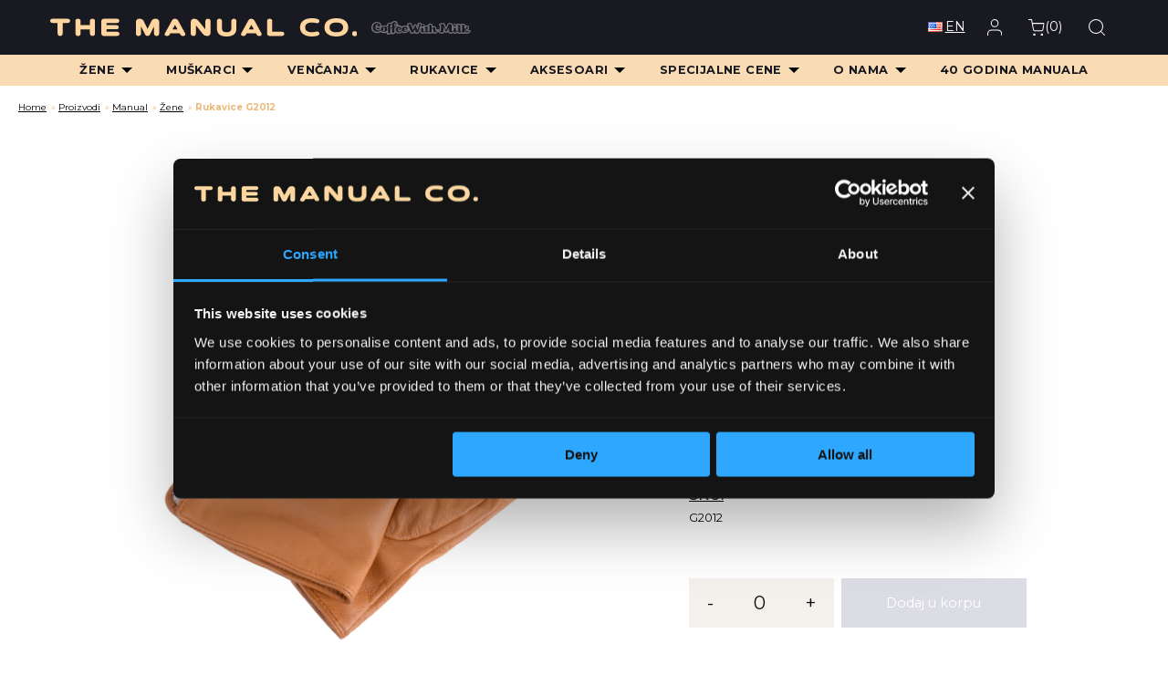

--- FILE ---
content_type: text/html; charset=UTF-8
request_url: https://themanualco.com/product/rukavice-g2012/
body_size: 20793
content:

<!doctype html>

  <html class="no-js"  lang="sr-RS">

	<head>
		<meta charset="utf-8">
		
		<!-- Force IE to use the latest rendering engine available -->
		<meta http-equiv="X-UA-Compatible" content="IE=edge">

		<!-- Mobile Meta -->
		<meta name="viewport" content="width=device-width, initial-scale=1.0">
		<meta class="foundation-mq">
		
		<!-- If Site Icon isn't set in customizer -->
					<!-- Icons & Favicons -->
			<link rel="icon" href="https://themanualco.com/wp-content/themes/manual/favicon.png">
			<link href="https://themanualco.com/wp-content/themes/manual/assets/images/apple-icon-touch.png" rel="apple-touch-icon" />	
	    
		<link rel="pingback" href="https://themanualco.com/xmlrpc.php">
		<link rel="preconnect" href="https://fonts.googleapis.com"> 
		<link rel="preconnect" href="https://fonts.gstatic.com" crossorigin> 
		<link href="https://fonts.googleapis.com/css2?family=Montserrat:wght@300;400;500;700;900&family=Playfair+Display:wght@800&display=swap" rel="stylesheet">
		<script src="https://kit.fontawesome.com/718aafa063.js" crossorigin="anonymous"></script>

		<meta name='robots' content='index, follow, max-image-preview:large, max-snippet:-1, max-video-preview:-1' />
<link rel="alternate" href="https://themanualco.com/product/rukavice-g2012/" hreflang="sr" />
<link rel="alternate" href="https://themanualco.com/en/product/gloves-g2012/" hreflang="en" />

<!-- Google Tag Manager for WordPress by gtm4wp.com -->
<script data-cfasync="false" data-pagespeed-no-defer>
	var gtm4wp_datalayer_name = "dataLayer";
	var dataLayer = dataLayer || [];
	const gtm4wp_use_sku_instead = 0;
	const gtm4wp_currency = 'RSD';
	const gtm4wp_product_per_impression = 10;
	const gtm4wp_clear_ecommerce = false;
	const gtm4wp_datalayer_max_timeout = 2000;
</script>
<!-- End Google Tag Manager for WordPress by gtm4wp.com -->
	<!-- This site is optimized with the Yoast SEO plugin v26.8 - https://yoast.com/product/yoast-seo-wordpress/ -->
	<title>Rukavice G2012 - The Manual Co.</title>
	<link rel="canonical" href="https://themanualco.com/product/rukavice-g2012/" />
	<meta property="og:locale" content="sr_RS" />
	<meta property="og:locale:alternate" content="en_US" />
	<meta property="og:type" content="article" />
	<meta property="og:title" content="Rukavice G2012 - The Manual Co." />
	<meta property="og:description" content="Uživajte u stilu na vrhovima Vaših prstiju uz elegantne ženske rukavice od najfinije kože. Klasičan italijanski dizajn, vrhunski kvalitet i udobnost krase ovaj sofisticirani aksesoar, idealan za hladniju, zimsku sezonu. Rukavice su postavljene toplim, mekanim materijalom i dostupne su u različitim veličinama. Dolaze u originalnom Manualovom pakovanju od recikliranog kartona. Artikal iz uvoznog programa." />
	<meta property="og:url" content="https://themanualco.com/product/rukavice-g2012/" />
	<meta property="og:site_name" content="The Manual Co." />
	<meta property="article:publisher" content="https://www.facebook.com/TheManualCo/" />
	<meta property="article:modified_time" content="2025-08-19T10:18:30+00:00" />
	<meta property="og:image" content="https://themanualco.com/wp-content/uploads/2023/01/G2012-oker-1.jpg" />
	<meta property="og:image:width" content="1200" />
	<meta property="og:image:height" content="1200" />
	<meta property="og:image:type" content="image/jpeg" />
	<meta name="twitter:card" content="summary_large_image" />
	<meta name="twitter:label1" content="Est. reading time" />
	<meta name="twitter:data1" content="1 minut" />
	<script type="application/ld+json" class="yoast-schema-graph">{"@context":"https://schema.org","@graph":[{"@type":"WebPage","@id":"https://themanualco.com/product/rukavice-g2012/","url":"https://themanualco.com/product/rukavice-g2012/","name":"Rukavice G2012 - The Manual Co.","isPartOf":{"@id":"https://themanualco.com/#website"},"primaryImageOfPage":{"@id":"https://themanualco.com/product/rukavice-g2012/#primaryimage"},"image":{"@id":"https://themanualco.com/product/rukavice-g2012/#primaryimage"},"thumbnailUrl":"https://themanualco.com/wp-content/uploads/2023/01/G2012-oker-1.jpg","datePublished":"2023-01-26T14:32:54+00:00","dateModified":"2025-08-19T10:18:30+00:00","breadcrumb":{"@id":"https://themanualco.com/product/rukavice-g2012/#breadcrumb"},"inLanguage":"sr-RS","potentialAction":[{"@type":"ReadAction","target":["https://themanualco.com/product/rukavice-g2012/"]}]},{"@type":"ImageObject","inLanguage":"sr-RS","@id":"https://themanualco.com/product/rukavice-g2012/#primaryimage","url":"https://themanualco.com/wp-content/uploads/2023/01/G2012-oker-1.jpg","contentUrl":"https://themanualco.com/wp-content/uploads/2023/01/G2012-oker-1.jpg","width":1200,"height":1200},{"@type":"BreadcrumbList","@id":"https://themanualco.com/product/rukavice-g2012/#breadcrumb","itemListElement":[{"@type":"ListItem","position":1,"name":"Home","item":"https://themanualco.com/"},{"@type":"ListItem","position":2,"name":"Proizvodi","item":"https://themanualco.com/shop/"},{"@type":"ListItem","position":3,"name":"Manual","item":"https://themanualco.com/shop/manual/"},{"@type":"ListItem","position":4,"name":"Žene","item":"https://themanualco.com/shop/manual/zene/"},{"@type":"ListItem","position":5,"name":"Rukavice G2012"}]},{"@type":"WebSite","@id":"https://themanualco.com/#website","url":"https://themanualco.com/","name":"The Manual Co.","description":"Muške i Ženske Torbe | Kožne Torbe","potentialAction":[{"@type":"SearchAction","target":{"@type":"EntryPoint","urlTemplate":"https://themanualco.com/?s={search_term_string}"},"query-input":{"@type":"PropertyValueSpecification","valueRequired":true,"valueName":"search_term_string"}}],"inLanguage":"sr-RS"}]}</script>
	<!-- / Yoast SEO plugin. -->


<link rel="alternate" type="application/rss+xml" title="The Manual Co. &raquo; dovod" href="https://themanualco.com/feed/" />
<link rel="alternate" title="oEmbed (JSON)" type="application/json+oembed" href="https://themanualco.com/wp-json/oembed/1.0/embed?url=https%3A%2F%2Fthemanualco.com%2Fproduct%2Frukavice-g2012%2F&#038;lang=sr" />
<link rel="alternate" title="oEmbed (XML)" type="text/xml+oembed" href="https://themanualco.com/wp-json/oembed/1.0/embed?url=https%3A%2F%2Fthemanualco.com%2Fproduct%2Frukavice-g2012%2F&#038;format=xml&#038;lang=sr" />
<style id='wp-img-auto-sizes-contain-inline-css' type='text/css'>
img:is([sizes=auto i],[sizes^="auto," i]){contain-intrinsic-size:3000px 1500px}
/*# sourceURL=wp-img-auto-sizes-contain-inline-css */
</style>
<style id='wp-block-library-inline-css' type='text/css'>
:root{--wp-block-synced-color:#7a00df;--wp-block-synced-color--rgb:122,0,223;--wp-bound-block-color:var(--wp-block-synced-color);--wp-editor-canvas-background:#ddd;--wp-admin-theme-color:#007cba;--wp-admin-theme-color--rgb:0,124,186;--wp-admin-theme-color-darker-10:#006ba1;--wp-admin-theme-color-darker-10--rgb:0,107,160.5;--wp-admin-theme-color-darker-20:#005a87;--wp-admin-theme-color-darker-20--rgb:0,90,135;--wp-admin-border-width-focus:2px}@media (min-resolution:192dpi){:root{--wp-admin-border-width-focus:1.5px}}.wp-element-button{cursor:pointer}:root .has-very-light-gray-background-color{background-color:#eee}:root .has-very-dark-gray-background-color{background-color:#313131}:root .has-very-light-gray-color{color:#eee}:root .has-very-dark-gray-color{color:#313131}:root .has-vivid-green-cyan-to-vivid-cyan-blue-gradient-background{background:linear-gradient(135deg,#00d084,#0693e3)}:root .has-purple-crush-gradient-background{background:linear-gradient(135deg,#34e2e4,#4721fb 50%,#ab1dfe)}:root .has-hazy-dawn-gradient-background{background:linear-gradient(135deg,#faaca8,#dad0ec)}:root .has-subdued-olive-gradient-background{background:linear-gradient(135deg,#fafae1,#67a671)}:root .has-atomic-cream-gradient-background{background:linear-gradient(135deg,#fdd79a,#004a59)}:root .has-nightshade-gradient-background{background:linear-gradient(135deg,#330968,#31cdcf)}:root .has-midnight-gradient-background{background:linear-gradient(135deg,#020381,#2874fc)}:root{--wp--preset--font-size--normal:16px;--wp--preset--font-size--huge:42px}.has-regular-font-size{font-size:1em}.has-larger-font-size{font-size:2.625em}.has-normal-font-size{font-size:var(--wp--preset--font-size--normal)}.has-huge-font-size{font-size:var(--wp--preset--font-size--huge)}.has-text-align-center{text-align:center}.has-text-align-left{text-align:left}.has-text-align-right{text-align:right}.has-fit-text{white-space:nowrap!important}#end-resizable-editor-section{display:none}.aligncenter{clear:both}.items-justified-left{justify-content:flex-start}.items-justified-center{justify-content:center}.items-justified-right{justify-content:flex-end}.items-justified-space-between{justify-content:space-between}.screen-reader-text{border:0;clip-path:inset(50%);height:1px;margin:-1px;overflow:hidden;padding:0;position:absolute;width:1px;word-wrap:normal!important}.screen-reader-text:focus{background-color:#ddd;clip-path:none;color:#444;display:block;font-size:1em;height:auto;left:5px;line-height:normal;padding:15px 23px 14px;text-decoration:none;top:5px;width:auto;z-index:100000}html :where(.has-border-color){border-style:solid}html :where([style*=border-top-color]){border-top-style:solid}html :where([style*=border-right-color]){border-right-style:solid}html :where([style*=border-bottom-color]){border-bottom-style:solid}html :where([style*=border-left-color]){border-left-style:solid}html :where([style*=border-width]){border-style:solid}html :where([style*=border-top-width]){border-top-style:solid}html :where([style*=border-right-width]){border-right-style:solid}html :where([style*=border-bottom-width]){border-bottom-style:solid}html :where([style*=border-left-width]){border-left-style:solid}html :where(img[class*=wp-image-]){height:auto;max-width:100%}:where(figure){margin:0 0 1em}html :where(.is-position-sticky){--wp-admin--admin-bar--position-offset:var(--wp-admin--admin-bar--height,0px)}@media screen and (max-width:600px){html :where(.is-position-sticky){--wp-admin--admin-bar--position-offset:0px}}

/*# sourceURL=wp-block-library-inline-css */
</style><link rel='stylesheet' id='wc-blocks-style-css' href='https://themanualco.com/wp-content/plugins/woocommerce/assets/client/blocks/wc-blocks.css?ver=wc-10.4.3' type='text/css' media='all' />
<style id='global-styles-inline-css' type='text/css'>
:root{--wp--preset--aspect-ratio--square: 1;--wp--preset--aspect-ratio--4-3: 4/3;--wp--preset--aspect-ratio--3-4: 3/4;--wp--preset--aspect-ratio--3-2: 3/2;--wp--preset--aspect-ratio--2-3: 2/3;--wp--preset--aspect-ratio--16-9: 16/9;--wp--preset--aspect-ratio--9-16: 9/16;--wp--preset--color--black: #000000;--wp--preset--color--cyan-bluish-gray: #abb8c3;--wp--preset--color--white: #ffffff;--wp--preset--color--pale-pink: #f78da7;--wp--preset--color--vivid-red: #cf2e2e;--wp--preset--color--luminous-vivid-orange: #ff6900;--wp--preset--color--luminous-vivid-amber: #fcb900;--wp--preset--color--light-green-cyan: #7bdcb5;--wp--preset--color--vivid-green-cyan: #00d084;--wp--preset--color--pale-cyan-blue: #8ed1fc;--wp--preset--color--vivid-cyan-blue: #0693e3;--wp--preset--color--vivid-purple: #9b51e0;--wp--preset--gradient--vivid-cyan-blue-to-vivid-purple: linear-gradient(135deg,rgb(6,147,227) 0%,rgb(155,81,224) 100%);--wp--preset--gradient--light-green-cyan-to-vivid-green-cyan: linear-gradient(135deg,rgb(122,220,180) 0%,rgb(0,208,130) 100%);--wp--preset--gradient--luminous-vivid-amber-to-luminous-vivid-orange: linear-gradient(135deg,rgb(252,185,0) 0%,rgb(255,105,0) 100%);--wp--preset--gradient--luminous-vivid-orange-to-vivid-red: linear-gradient(135deg,rgb(255,105,0) 0%,rgb(207,46,46) 100%);--wp--preset--gradient--very-light-gray-to-cyan-bluish-gray: linear-gradient(135deg,rgb(238,238,238) 0%,rgb(169,184,195) 100%);--wp--preset--gradient--cool-to-warm-spectrum: linear-gradient(135deg,rgb(74,234,220) 0%,rgb(151,120,209) 20%,rgb(207,42,186) 40%,rgb(238,44,130) 60%,rgb(251,105,98) 80%,rgb(254,248,76) 100%);--wp--preset--gradient--blush-light-purple: linear-gradient(135deg,rgb(255,206,236) 0%,rgb(152,150,240) 100%);--wp--preset--gradient--blush-bordeaux: linear-gradient(135deg,rgb(254,205,165) 0%,rgb(254,45,45) 50%,rgb(107,0,62) 100%);--wp--preset--gradient--luminous-dusk: linear-gradient(135deg,rgb(255,203,112) 0%,rgb(199,81,192) 50%,rgb(65,88,208) 100%);--wp--preset--gradient--pale-ocean: linear-gradient(135deg,rgb(255,245,203) 0%,rgb(182,227,212) 50%,rgb(51,167,181) 100%);--wp--preset--gradient--electric-grass: linear-gradient(135deg,rgb(202,248,128) 0%,rgb(113,206,126) 100%);--wp--preset--gradient--midnight: linear-gradient(135deg,rgb(2,3,129) 0%,rgb(40,116,252) 100%);--wp--preset--font-size--small: 13px;--wp--preset--font-size--medium: 20px;--wp--preset--font-size--large: 36px;--wp--preset--font-size--x-large: 42px;--wp--preset--spacing--20: 0.44rem;--wp--preset--spacing--30: 0.67rem;--wp--preset--spacing--40: 1rem;--wp--preset--spacing--50: 1.5rem;--wp--preset--spacing--60: 2.25rem;--wp--preset--spacing--70: 3.38rem;--wp--preset--spacing--80: 5.06rem;--wp--preset--shadow--natural: 6px 6px 9px rgba(0, 0, 0, 0.2);--wp--preset--shadow--deep: 12px 12px 50px rgba(0, 0, 0, 0.4);--wp--preset--shadow--sharp: 6px 6px 0px rgba(0, 0, 0, 0.2);--wp--preset--shadow--outlined: 6px 6px 0px -3px rgb(255, 255, 255), 6px 6px rgb(0, 0, 0);--wp--preset--shadow--crisp: 6px 6px 0px rgb(0, 0, 0);}:where(.is-layout-flex){gap: 0.5em;}:where(.is-layout-grid){gap: 0.5em;}body .is-layout-flex{display: flex;}.is-layout-flex{flex-wrap: wrap;align-items: center;}.is-layout-flex > :is(*, div){margin: 0;}body .is-layout-grid{display: grid;}.is-layout-grid > :is(*, div){margin: 0;}:where(.wp-block-columns.is-layout-flex){gap: 2em;}:where(.wp-block-columns.is-layout-grid){gap: 2em;}:where(.wp-block-post-template.is-layout-flex){gap: 1.25em;}:where(.wp-block-post-template.is-layout-grid){gap: 1.25em;}.has-black-color{color: var(--wp--preset--color--black) !important;}.has-cyan-bluish-gray-color{color: var(--wp--preset--color--cyan-bluish-gray) !important;}.has-white-color{color: var(--wp--preset--color--white) !important;}.has-pale-pink-color{color: var(--wp--preset--color--pale-pink) !important;}.has-vivid-red-color{color: var(--wp--preset--color--vivid-red) !important;}.has-luminous-vivid-orange-color{color: var(--wp--preset--color--luminous-vivid-orange) !important;}.has-luminous-vivid-amber-color{color: var(--wp--preset--color--luminous-vivid-amber) !important;}.has-light-green-cyan-color{color: var(--wp--preset--color--light-green-cyan) !important;}.has-vivid-green-cyan-color{color: var(--wp--preset--color--vivid-green-cyan) !important;}.has-pale-cyan-blue-color{color: var(--wp--preset--color--pale-cyan-blue) !important;}.has-vivid-cyan-blue-color{color: var(--wp--preset--color--vivid-cyan-blue) !important;}.has-vivid-purple-color{color: var(--wp--preset--color--vivid-purple) !important;}.has-black-background-color{background-color: var(--wp--preset--color--black) !important;}.has-cyan-bluish-gray-background-color{background-color: var(--wp--preset--color--cyan-bluish-gray) !important;}.has-white-background-color{background-color: var(--wp--preset--color--white) !important;}.has-pale-pink-background-color{background-color: var(--wp--preset--color--pale-pink) !important;}.has-vivid-red-background-color{background-color: var(--wp--preset--color--vivid-red) !important;}.has-luminous-vivid-orange-background-color{background-color: var(--wp--preset--color--luminous-vivid-orange) !important;}.has-luminous-vivid-amber-background-color{background-color: var(--wp--preset--color--luminous-vivid-amber) !important;}.has-light-green-cyan-background-color{background-color: var(--wp--preset--color--light-green-cyan) !important;}.has-vivid-green-cyan-background-color{background-color: var(--wp--preset--color--vivid-green-cyan) !important;}.has-pale-cyan-blue-background-color{background-color: var(--wp--preset--color--pale-cyan-blue) !important;}.has-vivid-cyan-blue-background-color{background-color: var(--wp--preset--color--vivid-cyan-blue) !important;}.has-vivid-purple-background-color{background-color: var(--wp--preset--color--vivid-purple) !important;}.has-black-border-color{border-color: var(--wp--preset--color--black) !important;}.has-cyan-bluish-gray-border-color{border-color: var(--wp--preset--color--cyan-bluish-gray) !important;}.has-white-border-color{border-color: var(--wp--preset--color--white) !important;}.has-pale-pink-border-color{border-color: var(--wp--preset--color--pale-pink) !important;}.has-vivid-red-border-color{border-color: var(--wp--preset--color--vivid-red) !important;}.has-luminous-vivid-orange-border-color{border-color: var(--wp--preset--color--luminous-vivid-orange) !important;}.has-luminous-vivid-amber-border-color{border-color: var(--wp--preset--color--luminous-vivid-amber) !important;}.has-light-green-cyan-border-color{border-color: var(--wp--preset--color--light-green-cyan) !important;}.has-vivid-green-cyan-border-color{border-color: var(--wp--preset--color--vivid-green-cyan) !important;}.has-pale-cyan-blue-border-color{border-color: var(--wp--preset--color--pale-cyan-blue) !important;}.has-vivid-cyan-blue-border-color{border-color: var(--wp--preset--color--vivid-cyan-blue) !important;}.has-vivid-purple-border-color{border-color: var(--wp--preset--color--vivid-purple) !important;}.has-vivid-cyan-blue-to-vivid-purple-gradient-background{background: var(--wp--preset--gradient--vivid-cyan-blue-to-vivid-purple) !important;}.has-light-green-cyan-to-vivid-green-cyan-gradient-background{background: var(--wp--preset--gradient--light-green-cyan-to-vivid-green-cyan) !important;}.has-luminous-vivid-amber-to-luminous-vivid-orange-gradient-background{background: var(--wp--preset--gradient--luminous-vivid-amber-to-luminous-vivid-orange) !important;}.has-luminous-vivid-orange-to-vivid-red-gradient-background{background: var(--wp--preset--gradient--luminous-vivid-orange-to-vivid-red) !important;}.has-very-light-gray-to-cyan-bluish-gray-gradient-background{background: var(--wp--preset--gradient--very-light-gray-to-cyan-bluish-gray) !important;}.has-cool-to-warm-spectrum-gradient-background{background: var(--wp--preset--gradient--cool-to-warm-spectrum) !important;}.has-blush-light-purple-gradient-background{background: var(--wp--preset--gradient--blush-light-purple) !important;}.has-blush-bordeaux-gradient-background{background: var(--wp--preset--gradient--blush-bordeaux) !important;}.has-luminous-dusk-gradient-background{background: var(--wp--preset--gradient--luminous-dusk) !important;}.has-pale-ocean-gradient-background{background: var(--wp--preset--gradient--pale-ocean) !important;}.has-electric-grass-gradient-background{background: var(--wp--preset--gradient--electric-grass) !important;}.has-midnight-gradient-background{background: var(--wp--preset--gradient--midnight) !important;}.has-small-font-size{font-size: var(--wp--preset--font-size--small) !important;}.has-medium-font-size{font-size: var(--wp--preset--font-size--medium) !important;}.has-large-font-size{font-size: var(--wp--preset--font-size--large) !important;}.has-x-large-font-size{font-size: var(--wp--preset--font-size--x-large) !important;}
/*# sourceURL=global-styles-inline-css */
</style>

<style id='classic-theme-styles-inline-css' type='text/css'>
/*! This file is auto-generated */
.wp-block-button__link{color:#fff;background-color:#32373c;border-radius:9999px;box-shadow:none;text-decoration:none;padding:calc(.667em + 2px) calc(1.333em + 2px);font-size:1.125em}.wp-block-file__button{background:#32373c;color:#fff;text-decoration:none}
/*# sourceURL=/wp-includes/css/classic-themes.min.css */
</style>
<link rel='stylesheet' id='npintesacss-css' href='https://themanualco.com/wp-content/plugins/woocommerce-np-intesa-payment/css/style.css?ver=1.6.199' type='text/css' media='all' />
<link rel='stylesheet' id='photoswipe-css' href='https://themanualco.com/wp-content/plugins/woocommerce/assets/css/photoswipe/photoswipe.min.css?ver=10.4.3' type='text/css' media='all' />
<link rel='stylesheet' id='photoswipe-default-skin-css' href='https://themanualco.com/wp-content/plugins/woocommerce/assets/css/photoswipe/default-skin/default-skin.min.css?ver=10.4.3' type='text/css' media='all' />
<style id='woocommerce-inline-inline-css' type='text/css'>
.woocommerce form .form-row .required { visibility: visible; }
/*# sourceURL=woocommerce-inline-inline-css */
</style>
<link rel='stylesheet' id='rtwpvg-slider-css' href='https://themanualco.com/wp-content/plugins/woo-product-variation-gallery/assets/css/slick.min.css?ver=1.8.1' type='text/css' media='all' />
<link rel='stylesheet' id='dashicons-css' href='https://themanualco.com/wp-includes/css/dashicons.min.css?ver=6.9' type='text/css' media='all' />
<style id='dashicons-inline-css' type='text/css'>
[data-font="Dashicons"]:before {font-family: 'Dashicons' !important;content: attr(data-icon) !important;speak: none !important;font-weight: normal !important;font-variant: normal !important;text-transform: none !important;line-height: 1 !important;font-style: normal !important;-webkit-font-smoothing: antialiased !important;-moz-osx-font-smoothing: grayscale !important;}
/*# sourceURL=dashicons-inline-css */
</style>
<link rel='stylesheet' id='rtwpvg-css' href='https://themanualco.com/wp-content/plugins/woo-product-variation-gallery/assets/css/slick-rtwpvg.min.css?ver=1769822198' type='text/css' media='all' />
<style id='rtwpvg-inline-css' type='text/css'>
		
			:root {
				--rtwpvg-thumbnail-gap: 0px;
				--rtwpvg-gallery-margin-bottom: 30px;
			}
						/* Large Screen / Default Width */
			.rtwpvg-images {
				max-width: 46%;
				width: 100%;
				float: none;
			}

			/* MD, Desktops */
			
			/* SM Devices, Tablets */
						@media only screen and (max-width: 768px) {
				.rtwpvg-images {
					max-width: 100% !important;
				}
			}

			
			/* XSM Devices, Phones */
						@media only screen and (max-width: 480px) {
				.rtwpvg-images {
					max-width: 100% !important;
				}
			}
			
					
		
/*# sourceURL=rtwpvg-inline-css */
</style>
<link rel='stylesheet' id='yith_wccl_frontend-css' href='https://themanualco.com/wp-content/plugins/yith-color-and-label-variations-for-woocommerce/assets/css/frontend.css?ver=2.25.0' type='text/css' media='all' />
<style id='yith_wccl_frontend-inline-css' type='text/css'>
:root{
	--yith-wccl-form-colors_border: #d2d2d2;
	--yith-wccl-form-colors_accent: #1c5a67;
	--yith-wccl-form-colors-accent-hover: rgba(28,90,103,0.4);
	--yith-wccl-customization-color-swatches-size: 25px;
	--yith-wccl-customization-color-swatches-border-radius: 25px;
	--yith-wccl-customization-option-border-radius: 25px;
}
/*# sourceURL=yith_wccl_frontend-inline-css */
</style>
<link rel='stylesheet' id='yith_wcbm_badge_style-css' href='https://themanualco.com/wp-content/plugins/yith-woocommerce-badges-management/assets/css/frontend.css?ver=3.21.0' type='text/css' media='all' />
<link rel='stylesheet' id='yith-gfont-open-sans-css' href='https://themanualco.com/wp-content/plugins/yith-woocommerce-badges-management/assets/fonts/open-sans/style.css?ver=3.21.0' type='text/css' media='all' />
<link rel='stylesheet' id='site-css-css' href='https://themanualco.com/wp-content/themes/manual/assets/styles/style.css?ver=1747988015' type='text/css' media='all' />
<link rel='stylesheet' id='video-js-css-css' href='https://themanualco.com/wp-content/themes/manual/assets/styles/vendor/video-js.css?ver=1707605733' type='text/css' media='all' />
<link rel='stylesheet' id='loco-css-css' href='https://themanualco.com/wp-content/themes/manual/assets/styles/locomotive.css?ver=1707605863' type='text/css' media='all' />
<link rel='stylesheet' id='slick-css-css' href='https://themanualco.com/wp-content/themes/manual/assets/styles/slick.css?ver=1707605863' type='text/css' media='all' />
<link rel='stylesheet' id='wdp_gift-table-css' href='https://themanualco.com/wp-content/plugins/advanced-dynamic-pricing-for-woocommerce-pro/ProVersion/assets/css/gift-table.css?ver=4.6.2' type='text/css' media='all' />
<script type="text/template" id="tmpl-variation-template">
	<div class="woocommerce-variation-description">{{{ data.variation.variation_description }}}</div>
	<div class="woocommerce-variation-price">{{{ data.variation.price_html }}}</div>
	<div class="woocommerce-variation-availability">{{{ data.variation.availability_html }}}</div>
</script>
<script type="text/template" id="tmpl-unavailable-variation-template">
	<p>Žao nam je, ovaj proizvod nije dostupan. Odaberite drugu kombinaciju.</p>
</script>
<script type="text/javascript" src="https://themanualco.com/wp-includes/js/jquery/jquery.min.js?ver=3.7.1" id="jquery-core-js"></script>
<script type="text/javascript" id="hlst_np_intesa-js-extra">
/* <![CDATA[ */
var NestPay = {"enqueue_script":"//cdn.payments.holest.com/ui-compatibile-js/ui.js?uiscript=nestpay&platform=wc","ajax_url":"https://themanualco.com/wp-admin/admin-ajax.php","logoHTML":"","ccHTML":"","logo":"","checkoutURL":"https://themanualco.com/checkout/","plugin_version":"1.6.199","woo_currency":"RSD","woo_currency_n":"RSD","disable_autoupdate":"","locale":"sr_RS","labels":{"method_title":"Platna Kartica","method_description":"","method_title_raw":"Platna Kartica","method_description_raw":""},"hidden":"no"};
//# sourceURL=hlst_np_intesa-js-extra
/* ]]> */
</script>
<script type="text/javascript" src="https://themanualco.com/wp-content/plugins/woocommerce-np-intesa-payment/js/script.js?ver=1.6.199" id="hlst_np_intesa-js"></script>
<script type="text/javascript" src="https://themanualco.com/wp-includes/js/jquery/jquery-migrate.min.js?ver=3.4.1" id="jquery-migrate-js"></script>
<script type="text/javascript" src="https://themanualco.com/wp-content/plugins/woocommerce/assets/js/zoom/jquery.zoom.min.js?ver=1.7.21-wc.10.4.3" id="wc-zoom-js" defer="defer" data-wp-strategy="defer"></script>
<script type="text/javascript" src="https://themanualco.com/wp-content/plugins/woocommerce/assets/js/photoswipe/photoswipe.min.js?ver=4.1.1-wc.10.4.3" id="wc-photoswipe-js" defer="defer" data-wp-strategy="defer"></script>
<script type="text/javascript" src="https://themanualco.com/wp-content/plugins/woocommerce/assets/js/photoswipe/photoswipe-ui-default.min.js?ver=4.1.1-wc.10.4.3" id="wc-photoswipe-ui-default-js" defer="defer" data-wp-strategy="defer"></script>
<script type="text/javascript" id="wc-single-product-js-extra">
/* <![CDATA[ */
var wc_single_product_params = {"i18n_required_rating_text":"Ocenite","i18n_rating_options":["1 of 5 stars","2 of 5 stars","3 of 5 stars","4 of 5 stars","5 of 5 stars"],"i18n_product_gallery_trigger_text":"View full-screen image gallery","review_rating_required":"yes","flexslider":{"rtl":false,"animation":"slide","smoothHeight":true,"directionNav":false,"controlNav":"thumbnails","slideshow":false,"animationSpeed":500,"animationLoop":false,"allowOneSlide":false},"zoom_enabled":"1","zoom_options":[],"photoswipe_enabled":"1","photoswipe_options":{"shareEl":false,"closeOnScroll":false,"history":false,"hideAnimationDuration":0,"showAnimationDuration":0},"flexslider_enabled":""};
//# sourceURL=wc-single-product-js-extra
/* ]]> */
</script>
<script type="text/javascript" src="https://themanualco.com/wp-content/plugins/woocommerce/assets/js/frontend/single-product.min.js?ver=10.4.3" id="wc-single-product-js" defer="defer" data-wp-strategy="defer"></script>
<script type="text/javascript" src="https://themanualco.com/wp-content/plugins/woocommerce/assets/js/jquery-blockui/jquery.blockUI.min.js?ver=2.7.0-wc.10.4.3" id="wc-jquery-blockui-js" data-wp-strategy="defer"></script>
<script type="text/javascript" src="https://themanualco.com/wp-content/plugins/woocommerce/assets/js/js-cookie/js.cookie.min.js?ver=2.1.4-wc.10.4.3" id="wc-js-cookie-js" defer="defer" data-wp-strategy="defer"></script>
<script type="text/javascript" id="woocommerce-js-extra">
/* <![CDATA[ */
var woocommerce_params = {"ajax_url":"/wp-admin/admin-ajax.php","wc_ajax_url":"/?wc-ajax=%%endpoint%%","i18n_password_show":"Show password","i18n_password_hide":"Hide password"};
//# sourceURL=woocommerce-js-extra
/* ]]> */
</script>
<script type="text/javascript" src="https://themanualco.com/wp-content/plugins/woocommerce/assets/js/frontend/woocommerce.min.js?ver=10.4.3" id="woocommerce-js" defer="defer" data-wp-strategy="defer"></script>
<script type="text/javascript" src="https://themanualco.com/wp-includes/js/underscore.min.js?ver=1.13.7" id="underscore-js"></script>
<script type="text/javascript" id="wp-util-js-extra">
/* <![CDATA[ */
var _wpUtilSettings = {"ajax":{"url":"/wp-admin/admin-ajax.php"}};
//# sourceURL=wp-util-js-extra
/* ]]> */
</script>
<script type="text/javascript" src="https://themanualco.com/wp-includes/js/wp-util.min.js?ver=6.9" id="wp-util-js"></script>
<script type="text/javascript" id="wdp_deals_pro-js-extra">
/* <![CDATA[ */
var wdp_script_data_pro = {"ajaxurl":"https://themanualco.com/wp-admin/admin-ajax.php","update_price_with_qty":"1","show_total_price_for_product":"","js_init_trigger":"","replace_variable_price":"1","variable_price_selector":".summary .price","page_data":{"is_product":true},"preLoaded":[],"create_on_load":"1","price_html_template":"{{price_html}}","price_suffix":"","show_spinner":"","security":"9f43137991","security_param":"wdp-request-price-ajax-nonce"};
//# sourceURL=wdp_deals_pro-js-extra
/* ]]> */
</script>
<script type="text/javascript" src="https://themanualco.com/wp-content/plugins/advanced-dynamic-pricing-for-woocommerce-pro/ProVersion/assets/js/dynamic-price.js?ver=4.6.2" id="wdp_deals_pro-js"></script>
<script type="text/javascript" id="wdp_advertising_timer-js-extra">
/* <![CDATA[ */
var wdp_advertising_timer_script_data = {"left":"left","day_left":"day left","days_left":"days left"};
//# sourceURL=wdp_advertising_timer-js-extra
/* ]]> */
</script>
<script type="text/javascript" src="https://themanualco.com/wp-content/plugins/advanced-dynamic-pricing-for-woocommerce-pro/ProVersion/assets/js/advertising-timer.js?ver=4.6.2" id="wdp_advertising_timer-js"></script>
<script type="text/javascript" id="wdp_condition_message-js-extra">
/* <![CDATA[ */
var wdp_condition_message_script_data = {"ajaxurl":"https://themanualco.com/wp-admin/admin-ajax.php","security":"faab36d931","security_query_arg":"wpd-request-condition-message"};
//# sourceURL=wdp_condition_message-js-extra
/* ]]> */
</script>
<script type="text/javascript" src="https://themanualco.com/wp-content/plugins/advanced-dynamic-pricing-for-woocommerce-pro/ProVersion/assets/js/condition-message.js?ver=4.6.2" id="wdp_condition_message-js"></script>
<link rel="https://api.w.org/" href="https://themanualco.com/wp-json/" /><link rel="alternate" title="JSON" type="application/json" href="https://themanualco.com/wp-json/wp/v2/product/18797" /><link rel='shortlink' href='https://themanualco.com/?p=18797' />
<!-- start Simple Custom CSS and JS -->
<style type="text/css">
a {
text-decoration: underline;
}

</style>
<!-- end Simple Custom CSS and JS -->
<!-- start Simple Custom CSS and JS -->
<style type="text/css">
section#\34 0-banner {
    background-image: url(/wp-content/themes/manual/assets/images/mnl/40/hero2.jpg);
    background-size: cover;
    background-repeat: no-repeat;
	height: 800px;
	 align-items: center;   /* Vertikalno centriranje */
  justify-content: center; /* Horizontalno centriranje */
  text-align: center;
	 display: flex;  
}

section#store-40{
	background-image: url(/wp-content/themes/manual/assets/images/locations/local_9.jpg);
    background-size: cover;
	 background-repeat: no-repeat;
/* 	width: 1343px; */
    position: relative;
    left: 0px;
    top: 0px;
    z-index: 999;
    opacity: 1;
	height: 8%;
}

.gold{
	color: #ffd59f;
}

section#store-40:before {
    content: "";
    position: absolute;
    top: 0;
    left: 0;
    width: 100%;
    height: 100%;
    background-image: linear-gradient(90deg, transparent, #131319 25%, #131319 75%, transparent);
    z-index: 1;
    opacity: .6;
}

.store-40 {
  display: flex;
  flex-direction: column;
  justify-content: center;  /* Vertikalno centriranje */
  align-items: center;      /* Horizontalno centriranje */
  text-align: center;
  min-height: 100vh;        /* Sekcija zauzima celu visinu ekrana */
  padding: 2rem;
}

.store-40 h2,
.store-40 p {
  max-width: 800px;
}

.grid-x.grid-padding-x.text-center.title-row {
    z-index: 99;
}

.slide-row.grid-x.grid-padding-x.align-middle{
	z-index: 99;
	padding-top:30px;
}
.toppading{
	padding-top: 30px;
	padding-bottom: 30px;
}


 .product-card {
    margin-top: 2rem;
    text-align: center;
  }

  .carousel-container {
    position: relative;
    width: 100%;
    max-width: 400px;
    margin: 0 auto 1rem;
    overflow: hidden;
    border-radius: 8px;
  }

  .carousel-images {
    display: flex;
    animation: slide 12s infinite;
  }

  .carousel-images a {
    flex-shrink: 0;
    width: 100%;
  }

  .carousel-images img {
    width: 100%;
    height: auto;
    display: block;
  }

  @keyframes slide {
    0%   { transform: translateX(0%); }
    33%  { transform: translateX(-100%); }
    66%  { transform: translateX(-200%); }
    100% { transform: translateX(0%); }
  }

  .product-description {
    font-size: 1rem;
    margin-bottom: 1rem;
  }

  .price {
    font-size: 1.2rem;
    margin-bottom: 1rem;
    color: #b48b00;
  }

  .button.primary {
    background-color: #b48b00;
    color: #fff;
    padding: 0.75rem 1.5rem;
    border-radius: 4px;
    text-decoration: none;
  }

  .button.primary:hover {
    background-color: #937100;
  }

.centered-lead {
  max-width: 70%;
  margin: 0 auto;        /* centriranje */
}

@media (max-width: 768px) {
	
	.grid-x.grid-padding-x.text-center.title-row {
    padding-top: 212px;
}
	
	.mobile-left {
    text-align: left !important;
    padding-left: 1rem;
    padding-right: 1rem;
  }

  .mobile-left .centered-lead {
    max-width: 100%;
    margin: 0;
  }
	
}

h2.malo {
    max-width: 50%;
}

section#home-istorijat\ moje {
    background-color: #fef5ec;
    background-image: url(/wp-content/themes/manual/assets/images/mnl/home/history-bg.webp);
    background-position: top;
    background-repeat: no-repeat;
    background-size: cover;
    padding-top: 5.625rem;
    padding-bottom: 3.75rem;
}

section#product-highlight{
	padding-top: 70px;
}

html {
  scroll-behavior: smooth;
}

p#breadcrumbs
 {
    margin-top: 30px;
	 z-index: 1 !important;
}

/* Mobilna optimizacija */
@media (max-width: 768px) {
    section#\34 0-banner {
        /* Smanjujemo visinu na mobilnom */
        height: 80vh; /* ili npr. 400px, zavisno šta više odgovara dizajnu */
        /* Opcionalno: drugačije pozicioniranje ako je bitno da se fokus slike promeni */
        background-position: center top;
        /* Ako imaš specijalno krojenu sliku za mobilne, ubaci je ovde: */
        /* background-image: url(/wp-content/themes/manual/assets/images/mnl/40/hero2-mobile.jpg); */
    }
	.cell.medium-3.text-center {
    padding-right: 0px!important;
}
}

/* Još sitnica ako želiš da bude još responzivnije */
@media (max-width: 480px) {
    section#\34 0-banner {
        height: 80vh; /* visina 60% širine ekrana (čuva proporcije) */
    }
	.cell.medium-3.text-center {
   padding-right: 0px!important;
}
}

</style>
<!-- end Simple Custom CSS and JS -->

<!-- Google Tag Manager for WordPress by gtm4wp.com -->
<!-- GTM Container placement set to automatic -->
<script data-cfasync="false" data-pagespeed-no-defer>
	var dataLayer_content = {"pagePostType":"product","pagePostType2":"single-product","pagePostAuthor":"shop_manager","customerTotalOrders":0,"customerTotalOrderValue":0,"customerFirstName":"","customerLastName":"","customerBillingFirstName":"","customerBillingLastName":"","customerBillingCompany":"","customerBillingAddress1":"","customerBillingAddress2":"","customerBillingCity":"","customerBillingState":"","customerBillingPostcode":"","customerBillingCountry":"","customerBillingEmail":"","customerBillingEmailHash":"","customerBillingPhone":"","customerShippingFirstName":"","customerShippingLastName":"","customerShippingCompany":"","customerShippingAddress1":"","customerShippingAddress2":"","customerShippingCity":"","customerShippingState":"","customerShippingPostcode":"","customerShippingCountry":"","productRatingCounts":[],"productAverageRating":0,"productReviewCount":0,"productType":"variable","productIsVariable":1};
	dataLayer.push( dataLayer_content );
</script>
<script data-cfasync="false" data-pagespeed-no-defer>
(function(w,d,s,l,i){w[l]=w[l]||[];w[l].push({'gtm.start':
new Date().getTime(),event:'gtm.js'});var f=d.getElementsByTagName(s)[0],
j=d.createElement(s),dl=l!='dataLayer'?'&l='+l:'';j.async=true;j.src=
'//www.googletagmanager.com/gtm.js?id='+i+dl;f.parentNode.insertBefore(j,f);
})(window,document,'script','dataLayer','GTM-P639BTR');
</script>
<!-- End Google Tag Manager for WordPress by gtm4wp.com -->	<noscript><style>.woocommerce-product-gallery{ opacity: 1 !important; }</style></noscript>
	        <style type="text/css">
            .wdp_bulk_table_content .wdp_pricing_table_caption { color: #6d6d6d ! important} .wdp_bulk_table_content table thead td { color: #6d6d6d ! important} .wdp_bulk_table_content table thead td { background-color: #efefef ! important} .wdp_bulk_table_content table tbody td { color: #6d6d6d ! important} .wdp_bulk_table_content table tbody td { background-color: #ffffff ! important} .wdp_bulk_table_content .wdp_pricing_table_footer { color: #6d6d6d ! important}        </style>
        <noscript><style>.lazyload[data-src]{display:none !important;}</style></noscript><style>.lazyload{background-image:none !important;}.lazyload:before{background-image:none !important;}</style>
		

	</head>
			
	<body class="wp-singular product-template-default single single-product postid-18797 wp-theme-manual theme-manual woocommerce woocommerce-page woocommerce-no-js rtwpvg yith-wcbm-theme-the-manual-co" >
		


		<div class="off-canvas-wrapper">
			<!-- Load off-canvas container. Feel free to remove if not using. -->			
			
<div class="mnl-mobile-menu off-canvas position-right" id="off-canvas" data-off-canvas>
	<button class="close-button" aria-label="Close alert" type="button" data-close>
        <span aria-hidden="true">&times;</span>
    </button>
	
    <ul class="menu vertical">
        <li style="display: flex;padding: 0.7rem 1rem;">
            <a href="https://themanualco.com/korisnicki-nalog/">
                <img src="[data-uri]" data-src="/wp-content/themes/manual/assets/images/icons/account-icon.svg" decoding="async" class="lazyload"><noscript><img src="/wp-content/themes/manual/assets/images/icons/account-icon.svg" data-eio="l"></noscript>
            </a>            
            <a id="mini_cart-total" href="https://themanualco.com/cart/">
                <img src="[data-uri]" data-src="/wp-content/themes/manual/assets/images/icons/cart-icon.svg" decoding="async" class="lazyload"><noscript><img src="/wp-content/themes/manual/assets/images/icons/cart-icon.svg" data-eio="l"></noscript>(<span>0</span>)
            </a>
        </li>
    </ul>

    <div class="inner-menu">
        <ul id="offcanvas-nav" class="vertical menu accordion-menu" data-accordion-menu><li id="menu-item-65" class="menu-item menu-item-type-taxonomy menu-item-object-product_cat current-product-ancestor current-menu-parent current-product-parent menu-item-has-children menu-item-65"><a href="https://themanualco.com/shop/manual/zene/">Žene</a>
<ul class="vertical menu">
	<li id="menu-item-22109" class="menu-item menu-item-type-taxonomy menu-item-object-product_cat menu-item-22109"><a href="https://themanualco.com/shop/manual/zene/zenske-torbe/">Ženske torbe</a></li>
	<li id="menu-item-22107" class="menu-item menu-item-type-taxonomy menu-item-object-product_cat menu-item-22107"><a href="https://themanualco.com/shop/manual/zene/zenski-novcanici/">Ženski novčanici</a></li>
	<li id="menu-item-22106" class="menu-item menu-item-type-taxonomy menu-item-object-product_cat menu-item-22106"><a href="https://themanualco.com/shop/manual/zene/zenski-kaisevi/">Ženski kaiševi</a></li>
	<li id="menu-item-66937" class="menu-item menu-item-type-taxonomy menu-item-object-product_cat menu-item-66937"><a href="https://themanualco.com/shop/manual/zenske-jakne/">Ženske jakne</a></li>
	<li id="menu-item-123359" class="menu-item menu-item-type-taxonomy menu-item-object-product_cat menu-item-123359"><a href="https://themanualco.com/shop/manual/zene/zenske-putne-torbe/">Ženske putne torbe</a></li>
	<li id="menu-item-123360" class="menu-item menu-item-type-taxonomy menu-item-object-product_cat menu-item-123360"><a href="https://themanualco.com/shop/manual/zene/zenske-poslovne-torbe/">Ženske poslovne torbe</a></li>
	<li id="menu-item-123361" class="menu-item menu-item-type-taxonomy menu-item-object-product_cat menu-item-123361"><a href="https://themanualco.com/shop/manual/zene/zenske-torbe-za-laptop/">Ženske torbe za laptop</a></li>
	<li id="menu-item-137171" class="menu-item menu-item-type-taxonomy menu-item-object-product_cat menu-item-137171"><a href="https://themanualco.com/shop/manual/koferi/">Koferi</a></li>
</ul>
</li>
<li id="menu-item-64" class="menu-item menu-item-type-taxonomy menu-item-object-product_cat menu-item-has-children menu-item-64"><a href="https://themanualco.com/shop/manual/muskarci/">Muškarci</a>
<ul class="vertical menu">
	<li id="menu-item-22105" class="menu-item menu-item-type-taxonomy menu-item-object-product_cat menu-item-22105"><a href="https://themanualco.com/shop/manual/muskarci/m-tasne/">Tašne</a></li>
	<li id="menu-item-22103" class="menu-item menu-item-type-taxonomy menu-item-object-product_cat menu-item-22103"><a href="https://themanualco.com/shop/manual/muskarci/muski-novcanici/">Muški Novčanici</a></li>
	<li id="menu-item-22102" class="menu-item menu-item-type-taxonomy menu-item-object-product_cat menu-item-22102"><a href="https://themanualco.com/shop/manual/muskarci/muski-kaisevi/">Muški kaiševi</a></li>
	<li id="menu-item-141810" class="menu-item menu-item-type-taxonomy menu-item-object-product_cat menu-item-141810"><a href="https://themanualco.com/shop/manual/muskarci/muske-jakne/">Muške jakne</a></li>
	<li id="menu-item-123418" class="menu-item menu-item-type-taxonomy menu-item-object-product_cat menu-item-123418"><a href="https://themanualco.com/shop/manual/muskarci/muske-poslovne-torbe/">Muške poslovne torbe</a></li>
	<li id="menu-item-123419" class="menu-item menu-item-type-taxonomy menu-item-object-product_cat menu-item-123419"><a href="https://themanualco.com/shop/manual/muskarci/muske-putne-torbe/">Muške putne torbe</a></li>
	<li id="menu-item-123420" class="menu-item menu-item-type-taxonomy menu-item-object-product_cat menu-item-123420"><a href="https://themanualco.com/shop/manual/muskarci/muske-torbe-za-laptop/">Muške torbe za laptop</a></li>
	<li id="menu-item-72937" class="menu-item menu-item-type-taxonomy menu-item-object-product_cat menu-item-72937"><a href="https://themanualco.com/shop/manual/koferi/">Koferi</a></li>
</ul>
</li>
<li id="menu-item-126780" class="menu-item menu-item-type-taxonomy menu-item-object-product_cat menu-item-has-children menu-item-126780"><a href="https://themanualco.com/shop/kozni-aksesoari-za-vencanja/">Venčanja</a>
<ul class="vertical menu">
	<li id="menu-item-126781" class="menu-item menu-item-type-taxonomy menu-item-object-product_cat menu-item-126781"><a href="https://themanualco.com/shop/kozni-aksesoari-za-vencanja/kozni-aksesoari-za-vencanja-zene/">Ženski aksesoari</a></li>
	<li id="menu-item-126784" class="menu-item menu-item-type-taxonomy menu-item-object-product_cat menu-item-126784"><a href="https://themanualco.com/shop/kozni-aksesoari-za-vencanja/kozni-aksesoari-za-vencanja-muskarci/">Muški aksesoari</a></li>
</ul>
</li>
<li id="menu-item-137172" class="menu-item menu-item-type-taxonomy menu-item-object-product_cat current-product-ancestor menu-item-has-children menu-item-137172"><a href="https://themanualco.com/shop/rukavice/">Rukavice</a>
<ul class="vertical menu">
	<li id="menu-item-126665" class="menu-item menu-item-type-taxonomy menu-item-object-product_cat current-product-ancestor current-menu-parent current-product-parent menu-item-126665"><a href="https://themanualco.com/shop/rukavice/zenske-rukavice/">Ženske kožne rukavice</a></li>
	<li id="menu-item-126663" class="menu-item menu-item-type-taxonomy menu-item-object-product_cat menu-item-126663"><a href="https://themanualco.com/shop/manual/muskarci/muske-rukavice/">Muške Rukavice</a></li>
</ul>
</li>
<li id="menu-item-63" class="menu-item menu-item-type-taxonomy menu-item-object-product_cat menu-item-has-children menu-item-63"><a href="https://themanualco.com/shop/manual/aksesoari/">Aksesoari</a>
<ul class="vertical menu">
	<li id="menu-item-30115" class="menu-item menu-item-type-taxonomy menu-item-object-product_cat menu-item-30115"><a href="https://themanualco.com/shop/manual/aksesoari/futrole-za-cigare/">Futrole za cigare</a></li>
	<li id="menu-item-142529" class="menu-item menu-item-type-taxonomy menu-item-object-product_cat menu-item-142529"><a href="https://themanualco.com/shop/manual/aksesoari/privesci-za-tasne/">Privesci za tašne</a></li>
	<li id="menu-item-30116" class="menu-item menu-item-type-taxonomy menu-item-object-product_cat menu-item-30116"><a href="https://themanualco.com/shop/manual/aksesoari/futrole-za-kartice/">Futrole za kartice</a></li>
	<li id="menu-item-152211" class="menu-item menu-item-type-taxonomy menu-item-object-product_cat menu-item-152211"><a href="https://themanualco.com/shop/manual/aksesoari/futrola-za-mobilni/">Futrola za mobilni</a></li>
	<li id="menu-item-30118" class="menu-item menu-item-type-taxonomy menu-item-object-product_cat menu-item-30118"><a href="https://themanualco.com/shop/manual/aksesoari/futrole-za-laptop-ili-tablet/">Futrole za laptop ili tablet</a></li>
	<li id="menu-item-30119" class="menu-item menu-item-type-taxonomy menu-item-object-product_cat menu-item-30119"><a href="https://themanualco.com/shop/manual/aksesoari/futrole-za-naocare/">Futrole za naočare</a></li>
	<li id="menu-item-30120" class="menu-item menu-item-type-taxonomy menu-item-object-product_cat menu-item-30120"><a href="https://themanualco.com/shop/manual/aksesoari/futrole-za-olovke/">Futrole za olovke</a></li>
	<li id="menu-item-30121" class="menu-item menu-item-type-taxonomy menu-item-object-product_cat menu-item-30121"><a href="https://themanualco.com/shop/manual/aksesoari/futrole-za-pasose/">Futrole za pasoše</a></li>
	<li id="menu-item-123500" class="menu-item menu-item-type-taxonomy menu-item-object-product_cat menu-item-123500"><a href="https://themanualco.com/shop/manual/aksesoari/koverte-za-novac-cestitke/">Koverte za novac</a></li>
	<li id="menu-item-98865" class="menu-item menu-item-type-taxonomy menu-item-object-product_cat menu-item-98865"><a href="https://themanualco.com/shop/shopper-bag-torba-za-kupovinu/">Shopper bag</a></li>
	<li id="menu-item-30123" class="menu-item menu-item-type-taxonomy menu-item-object-product_cat menu-item-30123"><a href="https://themanualco.com/shop/manual/aksesoari/neseseri/">Ženski i muški neseseri</a></li>
	<li id="menu-item-30124" class="menu-item menu-item-type-taxonomy menu-item-object-product_cat menu-item-30124"><a href="https://themanualco.com/shop/manual/aksesoari/privesci-za-kljuceve/">Privesci za ključeve</a></li>
	<li id="menu-item-113812" class="menu-item menu-item-type-taxonomy menu-item-object-product_cat menu-item-113812"><a href="https://themanualco.com/shop/manual/aksesoari/podloga-za-mis/">Podloga za miš</a></li>
</ul>
</li>
<li id="menu-item-132902" class="menu-item menu-item-type-taxonomy menu-item-object-product_cat menu-item-has-children menu-item-132902"><a href="https://themanualco.com/shop/specijalne-cene/">Specijalne cene</a>
<ul class="vertical menu">
	<li id="menu-item-132905" class="menu-item menu-item-type-taxonomy menu-item-object-product_cat menu-item-132905"><a href="https://themanualco.com/shop/specijalne-cene/zene-specijalne-cene/">Žene</a></li>
	<li id="menu-item-132907" class="menu-item menu-item-type-taxonomy menu-item-object-product_cat menu-item-132907"><a href="https://themanualco.com/shop/specijalne-cene/muskarci-specijalne-cene/">Muškarci</a></li>
</ul>
</li>
<li id="menu-item-42" class="menu-item menu-item-type-post_type menu-item-object-page menu-item-has-children menu-item-42"><a href="https://themanualco.com/o-nama/">O Nama</a>
<ul class="vertical menu">
	<li id="menu-item-319" class="menu-item menu-item-type-post_type menu-item-object-page menu-item-319"><a href="https://themanualco.com/galerija/">Galerija</a></li>
	<li id="menu-item-262" class="menu-item menu-item-type-post_type menu-item-object-page menu-item-262"><a href="https://themanualco.com/blog/">Blog</a></li>
	<li id="menu-item-41" class="menu-item menu-item-type-post_type menu-item-object-page menu-item-41"><a href="https://themanualco.com/kontakt/">Kontakt</a></li>
</ul>
</li>
<li id="menu-item-119830" class="menu-item menu-item-type-post_type menu-item-object-page menu-item-119830"><a href="https://themanualco.com/40-godina-manuala/">40 Godina Manuala</a></li>
</ul>        <ul class="menu vertical">
            <li>
                
<form role="search" method="get" class="search-form" action="https://themanualco.com/">
	<label>
		<span class="screen-reader-text">Search for:</span>
		<input type="search" class="search-field" placeholder="Search..." value="" name="s" title="Search for:" />
	</label>
	<button type="submit" class="search-submit button"><svg xmlns="http://www.w3.org/2000/svg" width="17.862" height="17.862" viewBox="0 0 17.862 17.862">
  <g id="Icon_feather-search" data-name="Icon feather-search" transform="translate(0.5 0.5)">
    <path id="Path_4" data-name="Path 4" d="M19.3,11.9a7.4,7.4,0,1,1-7.4-7.4A7.4,7.4,0,0,1,19.3,11.9Z" transform="translate(-4.5 -4.5)" fill="none" stroke="#fff" stroke-linecap="round" stroke-linejoin="round" stroke-width="1"/>
    <path id="Path_5" data-name="Path 5" d="M29,29l-4.025-4.025" transform="translate(-12.345 -12.345)" fill="none" stroke="#fff" stroke-linecap="round" stroke-linejoin="round" stroke-width="1"/>
  </g>
</svg>
</button>
</form>            </li>
        </ul>
    </div>

</div>
			
			
			<div class="off-canvas-content" data-off-canvas-content>

				<div id="backToTopTarget"></div>
				<div class="header-holder"></div>
				<header class="header" role="banner">
					
					 <!-- This navs will be applied to the topbar, above all content 
						  To see additional nav styles, visit the /parts directory -->
					 
<div class="grid-container">
	<div class="grid-x grid-padding-x">
		<div class="cell small-12">

			<div class="top-bar" id="top-bar-menu">
				<div class="top-bar-left float-left">
					<ul class="menu show-for-large">
						<li>
							<a class="mnl-logo" href="https://themanualco.com">
								<img class="logo-image lazyload" src="[data-uri]" data-src="/wp-content/themes/manual/assets/images/mnl/mnl-logo.svg" decoding="async"><noscript><img class="logo-image" src="/wp-content/themes/manual/assets/images/mnl/mnl-logo.svg" data-eio="l"></noscript>
							</a>
						</li>
						<li>
							<a class="secondary-logo-wrap" href="https://themanualco.com/coffee-with-milk/">
								<img class="logo-image secondary-logo lazyload" src="[data-uri]" data-src="/wp-content/themes/manual/assets/images/cwm/cwm-logo.svg" decoding="async"><noscript><img class="logo-image secondary-logo" src="/wp-content/themes/manual/assets/images/cwm/cwm-logo.svg" data-eio="l"></noscript>
							</a>
						</li>
					</ul>

					<ul class="menu hide-for-large">
						<li>
							<a class="mnl-logo" href="https://themanualco.com">
								<img class="logo-image lazyload" src="[data-uri]" data-src="/wp-content/themes/manual/assets/images/mnl/mnl-logo.svg" decoding="async"><noscript><img class="logo-image" src="/wp-content/themes/manual/assets/images/mnl/mnl-logo.svg" data-eio="l"></noscript>
							</a>
						</li>
						<li>
							<a class="" href="https://themanualco.com/coffee-with-milk/">
								<img class="logo-image secondary-logo lazyload" src="[data-uri]" data-src="/wp-content/themes/manual/assets/images/cwm/cwm-logo.svg" decoding="async"><noscript><img class="logo-image secondary-logo" src="/wp-content/themes/manual/assets/images/cwm/cwm-logo.svg" data-eio="l"></noscript>
							</a>
						</li>
					</ul>
				</div>
				<div class="top-bar-right grid-x align-right">

					<a class="mnl-lang-switcher" href="https://themanualco.com/en/product/gloves-g2012/"><img src="[data-uri]" data-src="https://themanualco.com/wp-content/plugins/polylang-pro/vendor/wpsyntex/polylang/flags/us.png" decoding="async" class="lazyload" data-eio-rwidth="16" data-eio-rheight="11"><noscript><img src="https://themanualco.com/wp-content/plugins/polylang-pro/vendor/wpsyntex/polylang/flags/us.png" data-eio="l"></noscript> en</a>					
					<a class="button show-for-large" href="https://themanualco.com/korisnicki-nalog/">
						<img src="[data-uri]" data-src="/wp-content/themes/manual/assets/images/icons/account-icon.svg" decoding="async" class="lazyload"><noscript><img src="/wp-content/themes/manual/assets/images/icons/account-icon.svg" data-eio="l"></noscript>
					</a>			

					<button id="mini_cart-total" class="button show-for-large" type="button" data-toggle="mini_cart-dropdown">
						<img src="[data-uri]" data-src="/wp-content/themes/manual/assets/images/icons/cart-icon.svg" decoding="async" class="lazyload"><noscript><img src="/wp-content/themes/manual/assets/images/icons/cart-icon.svg" data-eio="l"></noscript>(<span>0</span>)</button>
					<div class="dropdown-pane" id="mini_cart-dropdown" data-dropdown data-auto-focus="true">
	
		<p class="woocommerce-mini-cart__empty-message">Nema proizvoda u korpi.</p>

	</div>


					<button id="header-seach" class="button show-for-large" type="button" data-toggle="header-search-form">
						<img src="[data-uri]" data-src="/wp-content/themes/manual/assets/images/icons/search-icon.svg" decoding="async" class="lazyload"><noscript><img src="/wp-content/themes/manual/assets/images/icons/search-icon.svg" data-eio="l"></noscript>
					</button>
					<div id="header-search-form" class="dropdown-pane show-for-large" data-dropdown data-auto-focus="true">
						
<form role="search" method="get" class="search-form" action="https://themanualco.com/">
	<label>
		<span class="screen-reader-text">Search for:</span>
		<input type="search" class="search-field" placeholder="Search..." value="" name="s" title="Search for:" />
	</label>
	<button type="submit" class="search-submit button"><svg xmlns="http://www.w3.org/2000/svg" width="17.862" height="17.862" viewBox="0 0 17.862 17.862">
  <g id="Icon_feather-search" data-name="Icon feather-search" transform="translate(0.5 0.5)">
    <path id="Path_4" data-name="Path 4" d="M19.3,11.9a7.4,7.4,0,1,1-7.4-7.4A7.4,7.4,0,0,1,19.3,11.9Z" transform="translate(-4.5 -4.5)" fill="none" stroke="#fff" stroke-linecap="round" stroke-linejoin="round" stroke-width="1"/>
    <path id="Path_5" data-name="Path 5" d="M29,29l-4.025-4.025" transform="translate(-12.345 -12.345)" fill="none" stroke="#fff" stroke-linecap="round" stroke-linejoin="round" stroke-width="1"/>
  </g>
</svg>
</button>
</form>					</div>

					<button class="menu-icon hide-for-large" type="button" data-toggle="off-canvas"></button>
				</div>
			</div>

		</div>
	</div>
</div>

<div class="grid-container full bottom-bar">
	<div class="grid-container">
		<div class="show-for-large grid-x grid-padding-x">
			<div class="cell small-12">
				<ul id="main-nav" class="medium-horizontal menu" data-responsive-menu="accordion medium-dropdown" data-alignment="left"><li class="menu-item menu-item-type-taxonomy menu-item-object-product_cat current-product-ancestor current-menu-parent current-product-parent menu-item-has-children menu-item-65"><a href="https://themanualco.com/shop/manual/zene/">Žene</a>
<ul class="menu">
	<li class="menu-item menu-item-type-taxonomy menu-item-object-product_cat menu-item-22109"><a href="https://themanualco.com/shop/manual/zene/zenske-torbe/">Ženske torbe</a></li>
	<li class="menu-item menu-item-type-taxonomy menu-item-object-product_cat menu-item-22107"><a href="https://themanualco.com/shop/manual/zene/zenski-novcanici/">Ženski novčanici</a></li>
	<li class="menu-item menu-item-type-taxonomy menu-item-object-product_cat menu-item-22106"><a href="https://themanualco.com/shop/manual/zene/zenski-kaisevi/">Ženski kaiševi</a></li>
	<li class="menu-item menu-item-type-taxonomy menu-item-object-product_cat menu-item-66937"><a href="https://themanualco.com/shop/manual/zenske-jakne/">Ženske jakne</a></li>
	<li class="menu-item menu-item-type-taxonomy menu-item-object-product_cat menu-item-123359"><a href="https://themanualco.com/shop/manual/zene/zenske-putne-torbe/">Ženske putne torbe</a></li>
	<li class="menu-item menu-item-type-taxonomy menu-item-object-product_cat menu-item-123360"><a href="https://themanualco.com/shop/manual/zene/zenske-poslovne-torbe/">Ženske poslovne torbe</a></li>
	<li class="menu-item menu-item-type-taxonomy menu-item-object-product_cat menu-item-123361"><a href="https://themanualco.com/shop/manual/zene/zenske-torbe-za-laptop/">Ženske torbe za laptop</a></li>
	<li class="menu-item menu-item-type-taxonomy menu-item-object-product_cat menu-item-137171"><a href="https://themanualco.com/shop/manual/koferi/">Koferi</a></li>
</ul>
</li>
<li class="menu-item menu-item-type-taxonomy menu-item-object-product_cat menu-item-has-children menu-item-64"><a href="https://themanualco.com/shop/manual/muskarci/">Muškarci</a>
<ul class="menu">
	<li class="menu-item menu-item-type-taxonomy menu-item-object-product_cat menu-item-22105"><a href="https://themanualco.com/shop/manual/muskarci/m-tasne/">Tašne</a></li>
	<li class="menu-item menu-item-type-taxonomy menu-item-object-product_cat menu-item-22103"><a href="https://themanualco.com/shop/manual/muskarci/muski-novcanici/">Muški Novčanici</a></li>
	<li class="menu-item menu-item-type-taxonomy menu-item-object-product_cat menu-item-22102"><a href="https://themanualco.com/shop/manual/muskarci/muski-kaisevi/">Muški kaiševi</a></li>
	<li class="menu-item menu-item-type-taxonomy menu-item-object-product_cat menu-item-141810"><a href="https://themanualco.com/shop/manual/muskarci/muske-jakne/">Muške jakne</a></li>
	<li class="menu-item menu-item-type-taxonomy menu-item-object-product_cat menu-item-123418"><a href="https://themanualco.com/shop/manual/muskarci/muske-poslovne-torbe/">Muške poslovne torbe</a></li>
	<li class="menu-item menu-item-type-taxonomy menu-item-object-product_cat menu-item-123419"><a href="https://themanualco.com/shop/manual/muskarci/muske-putne-torbe/">Muške putne torbe</a></li>
	<li class="menu-item menu-item-type-taxonomy menu-item-object-product_cat menu-item-123420"><a href="https://themanualco.com/shop/manual/muskarci/muske-torbe-za-laptop/">Muške torbe za laptop</a></li>
	<li class="menu-item menu-item-type-taxonomy menu-item-object-product_cat menu-item-72937"><a href="https://themanualco.com/shop/manual/koferi/">Koferi</a></li>
</ul>
</li>
<li class="menu-item menu-item-type-taxonomy menu-item-object-product_cat menu-item-has-children menu-item-126780"><a href="https://themanualco.com/shop/kozni-aksesoari-za-vencanja/">Venčanja</a>
<ul class="menu">
	<li class="menu-item menu-item-type-taxonomy menu-item-object-product_cat menu-item-126781"><a href="https://themanualco.com/shop/kozni-aksesoari-za-vencanja/kozni-aksesoari-za-vencanja-zene/">Ženski aksesoari</a></li>
	<li class="menu-item menu-item-type-taxonomy menu-item-object-product_cat menu-item-126784"><a href="https://themanualco.com/shop/kozni-aksesoari-za-vencanja/kozni-aksesoari-za-vencanja-muskarci/">Muški aksesoari</a></li>
</ul>
</li>
<li class="menu-item menu-item-type-taxonomy menu-item-object-product_cat current-product-ancestor menu-item-has-children menu-item-137172"><a href="https://themanualco.com/shop/rukavice/">Rukavice</a>
<ul class="menu">
	<li class="menu-item menu-item-type-taxonomy menu-item-object-product_cat current-product-ancestor current-menu-parent current-product-parent menu-item-126665"><a href="https://themanualco.com/shop/rukavice/zenske-rukavice/">Ženske kožne rukavice</a></li>
	<li class="menu-item menu-item-type-taxonomy menu-item-object-product_cat menu-item-126663"><a href="https://themanualco.com/shop/manual/muskarci/muske-rukavice/">Muške Rukavice</a></li>
</ul>
</li>
<li class="menu-item menu-item-type-taxonomy menu-item-object-product_cat menu-item-has-children menu-item-63"><a href="https://themanualco.com/shop/manual/aksesoari/">Aksesoari</a>
<ul class="menu">
	<li class="menu-item menu-item-type-taxonomy menu-item-object-product_cat menu-item-30115"><a href="https://themanualco.com/shop/manual/aksesoari/futrole-za-cigare/">Futrole za cigare</a></li>
	<li class="menu-item menu-item-type-taxonomy menu-item-object-product_cat menu-item-142529"><a href="https://themanualco.com/shop/manual/aksesoari/privesci-za-tasne/">Privesci za tašne</a></li>
	<li class="menu-item menu-item-type-taxonomy menu-item-object-product_cat menu-item-30116"><a href="https://themanualco.com/shop/manual/aksesoari/futrole-za-kartice/">Futrole za kartice</a></li>
	<li class="menu-item menu-item-type-taxonomy menu-item-object-product_cat menu-item-152211"><a href="https://themanualco.com/shop/manual/aksesoari/futrola-za-mobilni/">Futrola za mobilni</a></li>
	<li class="menu-item menu-item-type-taxonomy menu-item-object-product_cat menu-item-30118"><a href="https://themanualco.com/shop/manual/aksesoari/futrole-za-laptop-ili-tablet/">Futrole za laptop ili tablet</a></li>
	<li class="menu-item menu-item-type-taxonomy menu-item-object-product_cat menu-item-30119"><a href="https://themanualco.com/shop/manual/aksesoari/futrole-za-naocare/">Futrole za naočare</a></li>
	<li class="menu-item menu-item-type-taxonomy menu-item-object-product_cat menu-item-30120"><a href="https://themanualco.com/shop/manual/aksesoari/futrole-za-olovke/">Futrole za olovke</a></li>
	<li class="menu-item menu-item-type-taxonomy menu-item-object-product_cat menu-item-30121"><a href="https://themanualco.com/shop/manual/aksesoari/futrole-za-pasose/">Futrole za pasoše</a></li>
	<li class="menu-item menu-item-type-taxonomy menu-item-object-product_cat menu-item-123500"><a href="https://themanualco.com/shop/manual/aksesoari/koverte-za-novac-cestitke/">Koverte za novac</a></li>
	<li class="menu-item menu-item-type-taxonomy menu-item-object-product_cat menu-item-98865"><a href="https://themanualco.com/shop/shopper-bag-torba-za-kupovinu/">Shopper bag</a></li>
	<li class="menu-item menu-item-type-taxonomy menu-item-object-product_cat menu-item-30123"><a href="https://themanualco.com/shop/manual/aksesoari/neseseri/">Ženski i muški neseseri</a></li>
	<li class="menu-item menu-item-type-taxonomy menu-item-object-product_cat menu-item-30124"><a href="https://themanualco.com/shop/manual/aksesoari/privesci-za-kljuceve/">Privesci za ključeve</a></li>
	<li class="menu-item menu-item-type-taxonomy menu-item-object-product_cat menu-item-113812"><a href="https://themanualco.com/shop/manual/aksesoari/podloga-za-mis/">Podloga za miš</a></li>
</ul>
</li>
<li class="menu-item menu-item-type-taxonomy menu-item-object-product_cat menu-item-has-children menu-item-132902"><a href="https://themanualco.com/shop/specijalne-cene/">Specijalne cene</a>
<ul class="menu">
	<li class="menu-item menu-item-type-taxonomy menu-item-object-product_cat menu-item-132905"><a href="https://themanualco.com/shop/specijalne-cene/zene-specijalne-cene/">Žene</a></li>
	<li class="menu-item menu-item-type-taxonomy menu-item-object-product_cat menu-item-132907"><a href="https://themanualco.com/shop/specijalne-cene/muskarci-specijalne-cene/">Muškarci</a></li>
</ul>
</li>
<li class="menu-item menu-item-type-post_type menu-item-object-page menu-item-has-children menu-item-42"><a href="https://themanualco.com/o-nama/">O Nama</a>
<ul class="menu">
	<li class="menu-item menu-item-type-post_type menu-item-object-page menu-item-319"><a href="https://themanualco.com/galerija/">Galerija</a></li>
	<li class="menu-item menu-item-type-post_type menu-item-object-page menu-item-262"><a href="https://themanualco.com/blog/">Blog</a></li>
	<li class="menu-item menu-item-type-post_type menu-item-object-page menu-item-41"><a href="https://themanualco.com/kontakt/">Kontakt</a></li>
</ul>
</li>
<li class="menu-item menu-item-type-post_type menu-item-object-page menu-item-119830"><a href="https://themanualco.com/40-godina-manuala/">40 Godina Manuala</a></li>
</ul>			</div>
		</div>
	</div>
</div>


	 	
				</header> <!-- end .header -->

<div id="breadcrumbs-wrapper"><p id="breadcrumbs"><span><span><a href="https://themanualco.com/">Home</a></span> » <span><a href="https://themanualco.com/shop/">Proizvodi</a></span> » <span><a href="https://themanualco.com/shop/manual/">Manual</a></span> » <span><a href="https://themanualco.com/shop/manual/zene/">Žene</a></span> » <span class="breadcrumb_last" aria-current="page"><strong>Rukavice G2012</strong></span></span></p></div>
<div data-scroll-section id="primary" class="content-area"><main id="main" class="site-main" role="main">
			
		
<div class="grid-container">

	<div class="woocommerce-notices-wrapper"></div>
	<div id="product-18797" class="grid-x grid-padding-x align-center rtwpvg-product product type-product post-18797 status-publish first instock product_cat-manual product_cat-zene product_cat-zenske-rukavice has-post-thumbnail shipping-taxable product-type-variable">

		<div class="cell small-12 hide-for-large">
			<h1 class="product_title entry-title">Rukavice G2012</h1>			<p class="price">
        <span class="price-wrap">
        <span class="eur_price">(0.00 €)</span>    </span>
</p>
		</div>


		
<div class="cell small-12 large-6 pb-2">
	
		<div class="product-slider-wrap">
				
		
<span class="out-of-stock  "></span>
		<div class='product-slider'><div><img src="[data-uri]" alt="" data-src="https://themanualco.com/wp-content/uploads/2023/01/G2012-oker-1.jpg" decoding="async" class="lazyload" data-eio-rwidth="1200" data-eio-rheight="1200"><noscript><img src="https://themanualco.com/wp-content/uploads/2023/01/G2012-oker-1.jpg" alt="" data-eio="l"></noscript></div></div>
	</div>
	<div class="product-navigation-slider-wrap">
					</div>

</div>

		<div class="summary entry-summary cell small-12 large-4">
			<div class="show-for-large">
				<h1 class="product_title entry-title">Rukavice G2012</h1>				<p class="price">
        <span class="price-wrap">
        <span class="eur_price">(0.00 €)</span>    </span>
</p>
			</div>

			<div class="add-desc-mnl grid-x">
	<div class="cell small-12 medium-6 large-12"><img src="[data-uri]" data-src="/wp-content/themes/manual/assets/images/shop/icon-design.svg" decoding="async" class="lazyload"><noscript><img src="/wp-content/themes/manual/assets/images/shop/icon-design.svg" data-eio="l"></noscript><p>Originalan dizajn</p></div>
	<div class="cell small-12 medium-6 large-12"><img src="[data-uri]" data-src="/wp-content/themes/manual/assets/images/shop/icon-leather.svg" decoding="async" class="lazyload"><noscript><img src="/wp-content/themes/manual/assets/images/shop/icon-leather.svg" data-eio="l"></noscript><p>Koža vrhunskog kvaliteta</p></div>
	<div class="cell small-12 medium-6 large-12"><img src="[data-uri]" data-src="/wp-content/themes/manual/assets/images/shop/icon-package.svg" decoding="async" class="lazyload"><noscript><img src="/wp-content/themes/manual/assets/images/shop/icon-package.svg" data-eio="l"></noscript><p>Premium ambalaža</p></div>
	<div class="cell small-12 medium-6 large-12"><img src="[data-uri]" data-src="/wp-content/themes/manual/assets/images/shop/icon-neadle.svg" decoding="async" class="lazyload"><noscript><img src="/wp-content/themes/manual/assets/images/shop/icon-neadle.svg" data-eio="l"></noscript><p>Tradicionalne metode izrade</p></div>
</div>
			

			<div class="sku-wrap">
				<p>SKU:</p>
				<span class="sku">G2012</span>
			</div>

			
			

			


			
				
	<div class="custom_var_switch">
	
	</div>


<script>
	window.variations_data = [];
</script>

<div>
	<div class="custom_stock"></div>
	<div class="custom_var_add_to_cart">
		<div class="quantity">
			<input type="hidden" id="customVarQuantity" class="input-text qty text" step="1" min="0" max="0" name="quantity" value="0" title="Quantity" size="4" placeholder="" inputmode="numeric">
			<div class="quantity-increment">
				<button type="button" class="button inc-minus">-</button>
				<span class="button inc-res">0</span>
				<button type="button" class="button inc-plus">+</button>
			</div>
		</div>
		<button type="button" class="single_add_to_cart_button button disabled">
			Dodaj u korpu		</button>
	</div>
</div>

				
			

			

		</div>
	</div>
</div>

<div id="product-description" class="grid-container">
	<div class="grid-x grid-padding-x align-center">
		<div class="cell medium-10 pb-2">
			<div class="woocommerce-product-details__short-description">
	<p>Opis:</p>
	<p>Uživajte u stilu na vrhovima Vaših prstiju uz elegantne ženske rukavice od najfinije kože. Klasičan italijanski dizajn, vrhunski kvalitet i udobnost krase ovaj sofisticirani aksesoar, idealan za hladniju, zimsku sezonu. Rukavice su postavljene toplim, mekanim materijalom i dostupne su u različitim veličinama. Dolaze u originalnom Manualovom pakovanju od recikliranog kartona. Artikal iz uvoznog programa.</p>
</div>
		</div>
									<div class="cell medium-6 pb-2 video-cell-wrap" data-video="yes">
					<iframe width="560" height="315"  title="YouTube video player" frameborder="0" allow="accelerometer; autoplay; clipboard-write; encrypted-media; gyroscope; picture-in-picture; web-share" allowfullscreen data-src="https://www.youtube.com/embed/y20xKpGZ3AQ" class="lazyload"></iframe>
				</div>
						</div>
</div>

<div id="related-wrap" class="grid-container full">
	<div class="grid-container">
		<div class="grid-x grid-padding-x align-center">
			<div class="cell medium-8">
				
	<div class="related products grid-x grid-margin-x">

					<div class="cell small-12">
				<h3>Povezani proizvodi</h3>
			</div>
				
		
			
				<div class="cell item small-6 large-3" >
	<a href="https://themanualco.com/product/novcanik-5145/" class="woocommerce-LoopProduct-link woocommerce-loop-product__link"><img width="300" height="300" src="[data-uri]" class="attachment-medium size-medium lazyload" alt="" decoding="async" fetchpriority="high"   data-src="https://themanualco.com/wp-content/uploads/2025/09/5145-teget3-1-300x300.jpg" data-srcset="https://themanualco.com/wp-content/uploads/2025/09/5145-teget3-1-300x300.jpg 300w, https://themanualco.com/wp-content/uploads/2025/09/5145-teget3-1-150x150.jpg 150w, https://themanualco.com/wp-content/uploads/2025/09/5145-teget3-1-100x100.jpg 100w, https://themanualco.com/wp-content/uploads/2025/09/5145-teget3-1.jpg 600w" data-sizes="auto" data-eio-rwidth="300" data-eio-rheight="300" /><noscript><img width="300" height="300" src="https://themanualco.com/wp-content/uploads/2025/09/5145-teget3-1-300x300.jpg" class="attachment-medium size-medium" alt="" decoding="async" fetchpriority="high" srcset="https://themanualco.com/wp-content/uploads/2025/09/5145-teget3-1-300x300.jpg 300w, https://themanualco.com/wp-content/uploads/2025/09/5145-teget3-1-150x150.jpg 150w, https://themanualco.com/wp-content/uploads/2025/09/5145-teget3-1-100x100.jpg 100w, https://themanualco.com/wp-content/uploads/2025/09/5145-teget3-1.jpg 600w" sizes="(max-width: 300px) 100vw, 300px" data-eio="l" /></noscript></a><span class="gtm4wp_productdata" style="display:none; visibility:hidden;" data-gtm4wp_product_data="{&quot;internal_id&quot;:794,&quot;item_id&quot;:794,&quot;item_name&quot;:&quot;Nov\u010danik 5145&quot;,&quot;sku&quot;:&quot;5145&quot;,&quot;price&quot;:8000,&quot;stocklevel&quot;:null,&quot;stockstatus&quot;:&quot;instock&quot;,&quot;google_business_vertical&quot;:&quot;custom&quot;,&quot;item_category&quot;:&quot;Mu\u0161ki Nov\u010danici&quot;,&quot;id&quot;:794,&quot;productlink&quot;:&quot;https:\/\/themanualco.com\/product\/novcanik-5145\/&quot;,&quot;item_list_name&quot;:&quot;Related Products&quot;,&quot;index&quot;:1,&quot;product_type&quot;:&quot;variable&quot;,&quot;item_brand&quot;:&quot;&quot;}"></span></div>

			
				<div class="cell item small-6 large-3" >
	<a href="https://themanualco.com/product/torba-5815/" class="woocommerce-LoopProduct-link woocommerce-loop-product__link"><img width="300" height="300" src="[data-uri]" class="attachment-medium size-medium lazyload" alt="" decoding="async"   data-src="https://themanualco.com/wp-content/uploads/2025/10/5815-braon3-1-300x300.jpg" data-srcset="https://themanualco.com/wp-content/uploads/2025/10/5815-braon3-1-300x300.jpg 300w, https://themanualco.com/wp-content/uploads/2025/10/5815-braon3-1-150x150.jpg 150w, https://themanualco.com/wp-content/uploads/2025/10/5815-braon3-1-100x100.jpg 100w, https://themanualco.com/wp-content/uploads/2025/10/5815-braon3-1.jpg 600w" data-sizes="auto" data-eio-rwidth="300" data-eio-rheight="300" /><noscript><img width="300" height="300" src="https://themanualco.com/wp-content/uploads/2025/10/5815-braon3-1-300x300.jpg" class="attachment-medium size-medium" alt="" decoding="async" srcset="https://themanualco.com/wp-content/uploads/2025/10/5815-braon3-1-300x300.jpg 300w, https://themanualco.com/wp-content/uploads/2025/10/5815-braon3-1-150x150.jpg 150w, https://themanualco.com/wp-content/uploads/2025/10/5815-braon3-1-100x100.jpg 100w, https://themanualco.com/wp-content/uploads/2025/10/5815-braon3-1.jpg 600w" sizes="(max-width: 300px) 100vw, 300px" data-eio="l" /></noscript></a><span class="gtm4wp_productdata" style="display:none; visibility:hidden;" data-gtm4wp_product_data="{&quot;internal_id&quot;:2249,&quot;item_id&quot;:2249,&quot;item_name&quot;:&quot;Torba 5815&quot;,&quot;sku&quot;:&quot;5815&quot;,&quot;price&quot;:14375,&quot;stocklevel&quot;:null,&quot;stockstatus&quot;:&quot;instock&quot;,&quot;google_business_vertical&quot;:&quot;custom&quot;,&quot;item_category&quot;:&quot;Mu\u0161ki aksesoari&quot;,&quot;id&quot;:2249,&quot;productlink&quot;:&quot;https:\/\/themanualco.com\/product\/torba-5815\/&quot;,&quot;item_list_name&quot;:&quot;Related Products&quot;,&quot;index&quot;:1,&quot;product_type&quot;:&quot;variable&quot;,&quot;item_brand&quot;:&quot;&quot;}"></span></div>

			
				<div class="cell item small-6 large-3" >
	<a href="https://themanualco.com/product/torba-54007/" class="woocommerce-LoopProduct-link woocommerce-loop-product__link"><img width="300" height="300" src="[data-uri]" class="attachment-medium size-medium lazyload" alt="" decoding="async"   data-src="https://themanualco.com/wp-content/uploads/2022/08/54007siva1-300x300.jpg" data-srcset="https://themanualco.com/wp-content/uploads/2022/08/54007siva1-300x300.jpg 300w, https://themanualco.com/wp-content/uploads/2022/08/54007siva1-1024x1024.jpg 1024w, https://themanualco.com/wp-content/uploads/2022/08/54007siva1-150x150.jpg 150w, https://themanualco.com/wp-content/uploads/2022/08/54007siva1-768x768.jpg 768w, https://themanualco.com/wp-content/uploads/2022/08/54007siva1-100x100.jpg 100w, https://themanualco.com/wp-content/uploads/2022/08/54007siva1-125x125.jpg 125w, https://themanualco.com/wp-content/uploads/2022/08/54007siva1-600x600.jpg 600w, https://themanualco.com/wp-content/uploads/2022/08/54007siva1.jpg 1200w" data-sizes="auto" data-eio-rwidth="300" data-eio-rheight="300" /><noscript><img width="300" height="300" src="https://themanualco.com/wp-content/uploads/2022/08/54007siva1-300x300.jpg" class="attachment-medium size-medium" alt="" decoding="async" srcset="https://themanualco.com/wp-content/uploads/2022/08/54007siva1-300x300.jpg 300w, https://themanualco.com/wp-content/uploads/2022/08/54007siva1-1024x1024.jpg 1024w, https://themanualco.com/wp-content/uploads/2022/08/54007siva1-150x150.jpg 150w, https://themanualco.com/wp-content/uploads/2022/08/54007siva1-768x768.jpg 768w, https://themanualco.com/wp-content/uploads/2022/08/54007siva1-100x100.jpg 100w, https://themanualco.com/wp-content/uploads/2022/08/54007siva1-125x125.jpg 125w, https://themanualco.com/wp-content/uploads/2022/08/54007siva1-600x600.jpg 600w, https://themanualco.com/wp-content/uploads/2022/08/54007siva1.jpg 1200w" sizes="(max-width: 300px) 100vw, 300px" data-eio="l" /></noscript></a><span class="gtm4wp_productdata" style="display:none; visibility:hidden;" data-gtm4wp_product_data="{&quot;internal_id&quot;:2059,&quot;item_id&quot;:2059,&quot;item_name&quot;:&quot;Torba 54007&quot;,&quot;sku&quot;:&quot;54007&quot;,&quot;price&quot;:40125,&quot;stocklevel&quot;:null,&quot;stockstatus&quot;:&quot;instock&quot;,&quot;google_business_vertical&quot;:&quot;custom&quot;,&quot;item_category&quot;:&quot;Mu\u0161karci&quot;,&quot;id&quot;:2059,&quot;productlink&quot;:&quot;https:\/\/themanualco.com\/product\/torba-54007\/&quot;,&quot;item_list_name&quot;:&quot;Related Products&quot;,&quot;index&quot;:1,&quot;product_type&quot;:&quot;variable&quot;,&quot;item_brand&quot;:&quot;&quot;}"></span></div>

			
				<div class="cell item small-6 large-3" >
	<a href="https://themanualco.com/product/novcanik-5038/" class="woocommerce-LoopProduct-link woocommerce-loop-product__link"><img width="300" height="300" src="[data-uri]" class="attachment-medium size-medium lazyload" alt="" decoding="async"   data-src="https://themanualco.com/wp-content/uploads/2025/12/5038-braonn9-1-300x300.jpg" data-srcset="https://themanualco.com/wp-content/uploads/2025/12/5038-braonn9-1-300x300.jpg 300w, https://themanualco.com/wp-content/uploads/2025/12/5038-braonn9-1-150x150.jpg 150w, https://themanualco.com/wp-content/uploads/2025/12/5038-braonn9-1-100x100.jpg 100w, https://themanualco.com/wp-content/uploads/2025/12/5038-braonn9-1.jpg 600w" data-sizes="auto" data-eio-rwidth="300" data-eio-rheight="300" /><noscript><img width="300" height="300" src="https://themanualco.com/wp-content/uploads/2025/12/5038-braonn9-1-300x300.jpg" class="attachment-medium size-medium" alt="" decoding="async" srcset="https://themanualco.com/wp-content/uploads/2025/12/5038-braonn9-1-300x300.jpg 300w, https://themanualco.com/wp-content/uploads/2025/12/5038-braonn9-1-150x150.jpg 150w, https://themanualco.com/wp-content/uploads/2025/12/5038-braonn9-1-100x100.jpg 100w, https://themanualco.com/wp-content/uploads/2025/12/5038-braonn9-1.jpg 600w" sizes="(max-width: 300px) 100vw, 300px" data-eio="l" /></noscript></a><span class="gtm4wp_productdata" style="display:none; visibility:hidden;" data-gtm4wp_product_data="{&quot;internal_id&quot;:591,&quot;item_id&quot;:591,&quot;item_name&quot;:&quot;Nov\u010danik 5038&quot;,&quot;sku&quot;:&quot;5038&quot;,&quot;price&quot;:7750,&quot;stocklevel&quot;:null,&quot;stockstatus&quot;:&quot;instock&quot;,&quot;google_business_vertical&quot;:&quot;custom&quot;,&quot;item_category&quot;:&quot;Mu\u0161karci&quot;,&quot;id&quot;:591,&quot;productlink&quot;:&quot;https:\/\/themanualco.com\/product\/novcanik-5038\/&quot;,&quot;item_list_name&quot;:&quot;Related Products&quot;,&quot;index&quot;:1,&quot;product_type&quot;:&quot;variable&quot;,&quot;item_brand&quot;:&quot;&quot;}"></span></div>

			
		
	</div>
				</div>
		</div>
	</div>
</div>

<!-- shipping info -->
<div id="shipping-info" class="grid-container full">
	<div class="grid-container">
		<div class="grid-x grid-padding-x grid-padding-y text-center">
			<div class="cell medium-4">
				<img src="[data-uri]" data-src="/wp-content/themes/manual/assets/images/shop/icon-sofa.svg" decoding="async" class="lazyload"><noscript><img src="/wp-content/themes/manual/assets/images/shop/icon-sofa.svg" data-eio="l"></noscript>
				<p>Naručite od kuće</p>
			</div>
			<div class="cell medium-4">
				<img src="[data-uri]" data-src="/wp-content/themes/manual/assets/images/shop/icon-delivery.svg" decoding="async" class="lazyload"><noscript><img src="/wp-content/themes/manual/assets/images/shop/icon-delivery.svg" data-eio="l"></noscript>
				<p>Besplatna dostava u Srbiji</p>
			</div>
			<div class="cell medium-4">
				<img src="[data-uri]" data-src="/wp-content/themes/manual/assets/images/shop/icon-time.svg" decoding="async" class="lazyload"><noscript><img src="/wp-content/themes/manual/assets/images/shop/icon-time.svg" data-eio="l"></noscript>
				<p>Dostava u Srbiji 2-5 dana</p>
			</div>
		</div>
	</div>
</div>

<!-- bottom info -->
<div id="bottom-info">

	



	<div id="additional-info-v1" class="grid-container">
		<div class="grid-x grid-padding-x grid-padding-y">
			<div class="cell small-12 image-with-title">
				<img src="[data-uri]" data-src="/wp-content/themes/manual/assets/images/shop/product-additional-info/image_1.webp" decoding="async" class="lazyload" data-eio-rwidth="1042" data-eio-rheight="480"><noscript><img src="/wp-content/themes/manual/assets/images/shop/product-additional-info/image_1.webp" data-eio="l"></noscript>
				<h4>POSVEĆENOST DETALJIMA</h4>
			</div>
			<div class="cell small-12 image-with-title">
				<img src="[data-uri]" data-src="/wp-content/themes/manual/assets/images/shop/product-additional-info/image_2.webp" decoding="async" class="lazyload" data-eio-rwidth="1051" data-eio-rheight="481"><noscript><img src="/wp-content/themes/manual/assets/images/shop/product-additional-info/image_2.webp" data-eio="l"></noscript>
				<h4>KOŽA VRHUNSKOG KVALITETA</h4>
			</div>
			<div class="cell small-12 image-with-title">
				<img src="[data-uri]" data-src="/wp-content/themes/manual/assets/images/shop/product-additional-info/image_3.webp" decoding="async" class="lazyload" data-eio-rwidth="1051" data-eio-rheight="481"><noscript><img src="/wp-content/themes/manual/assets/images/shop/product-additional-info/image_3.webp" data-eio="l"></noscript>
				<h4>VISOK KVALITET IZRADE</h4>
			</div>

			<div class="cell medium-4">
				<img src="[data-uri]" data-src="/wp-content/themes/manual/assets/images/shop/product-additional-info/image_4.webp" decoding="async" class="lazyload" data-eio-rwidth="344" data-eio-rheight="345"><noscript><img src="/wp-content/themes/manual/assets/images/shop/product-additional-info/image_4.webp" data-eio="l"></noscript>
			</div>
			<div class="cell medium-4">
				<img src="[data-uri]" data-src="/wp-content/themes/manual/assets/images/shop/product-additional-info/image_5.webp" decoding="async" class="lazyload" data-eio-rwidth="344" data-eio-rheight="344"><noscript><img src="/wp-content/themes/manual/assets/images/shop/product-additional-info/image_5.webp" data-eio="l"></noscript>
			</div>
			<div class="cell medium-4">
				<img src="[data-uri]" data-src="/wp-content/themes/manual/assets/images/shop/product-additional-info/image_6.webp" decoding="async" class="lazyload" data-eio-rwidth="345" data-eio-rheight="345"><noscript><img src="/wp-content/themes/manual/assets/images/shop/product-additional-info/image_6.webp" data-eio="l"></noscript>
			</div>

			<div class="cell small-12 image-with-title">
				<img src="[data-uri]" data-src="/wp-content/themes/manual/assets/images/shop/product-additional-info/image_7.webp" decoding="async" class="lazyload" data-eio-rwidth="1051" data-eio-rheight="481"><noscript><img src="/wp-content/themes/manual/assets/images/shop/product-additional-info/image_7.webp" data-eio="l"></noscript>
				<h4>MANUAL SHOWROOM</h4>
			</div>

			<div class="cell small-12">
				<div class="break-cell">
					<h4>SCHEDULE A GROUP VISIT!<br><span><a href="tel:+381214740076">+381 21 47 40 076</a></span></h4>
				</div>
			</div>
			<!-- 
			<div class="cell small-12">
				<img src="[data-uri]" data-src="/wp-content/themes/manual/assets/images/shop/product-additional-info/image_8.webp" decoding="async" class="lazyload" data-eio-rwidth="1051" data-eio-rheight="1839"><noscript><img src="/wp-content/themes/manual/assets/images/shop/product-additional-info/image_8.webp" data-eio="l"></noscript>
			</div> -->

			<!-- <div class="cell small-12">
				<div class="break-cell">
					<h4>BEOGRAD</h4>
				</div>
			</div>

			<div class="cell small-12">
				<div class="break-cell">
					<h4>NOVI SAD</h4>
				</div>
			</div> -->

		</div>
	</div>

</div>


	
</main></div>

					
				<footer class="footer grid-container full" role="contentinfo" data-scroll-section>

					<div class="grid-container">

						<div class="inner-footer grid-x grid-padding-x">
							<div class="cell medium-6">
								<h4><a href="/"><img width="225" src="[data-uri]" data-src="/wp-content/themes/manual/assets/images/mnl/mnl-logo.svg" decoding="async" class="lazyload"><noscript><img width="225" src="/wp-content/themes/manual/assets/images/mnl/mnl-logo.svg" data-eio="l"></noscript></a></h4>
								<p class="about">Manual radionica za izradu predmeta od kože tradicionalnim metodama i trgovina još od 1985. godine.</p>
								<div class="grid-x social-icons mb-2">
									<div class="mr-1">
										<a href="https://www.facebook.com/TheManualCo/" target="_blank"><svg id="facebook_1_" data-name="facebook (1)" xmlns="http://www.w3.org/2000/svg" width="33.229" height="33.229" viewBox="0 0 33.229 33.229">
  <g id="Group_70" data-name="Group 70" transform="translate(0 0)">
    <path id="Path_843" data-name="Path 843" d="M29.459-1H1.769A2.742,2.742,0,0,0-1,1.769V29.46a2.742,2.742,0,0,0,2.769,2.769H29.46a2.742,2.742,0,0,0,2.769-2.769V1.769A2.742,2.742,0,0,0,29.459-1ZM15.614,31.121V20.045h-4.43v-4.43h4.43V11.738a6.132,6.132,0,0,1,5.538-6.092h4.984v4.43h-4.43a1.632,1.632,0,0,0-1.661,1.661v3.877h5.538v4.43H20.045V31.121h-4.43Zm15.507-1.661a1.632,1.632,0,0,1-1.661,1.661H21.152V21.152H26.69V14.507H21.152V11.738a.523.523,0,0,1,.554-.554h5.538V4.538H21.1a7.269,7.269,0,0,0-6.59,7.2v2.769h-4.43v6.646h4.43v9.969H1.769A1.632,1.632,0,0,1,.108,29.459V1.769A1.632,1.632,0,0,1,1.769.108H29.46a1.632,1.632,0,0,1,1.661,1.661v27.69Z" transform="translate(1 1)" fill="#ffd59f"></path>
  </g>
</svg></a>
									</div>
									<div class="mr-1">
										<a href="https://www.instagram.com/themanualco/" target="_blank"><svg id="instagram-logo_1_" data-name="instagram-logo (1)" xmlns="http://www.w3.org/2000/svg" width="33.229" height="33.229" viewBox="0 0 33.229 33.229">
  <path id="Path_844" data-name="Path 844" d="M27.539,0H5.689A5.7,5.7,0,0,0,0,5.689v21.85a5.7,5.7,0,0,0,5.689,5.689h21.85a5.7,5.7,0,0,0,5.689-5.689V5.689A5.7,5.7,0,0,0,27.539,0Zm4.716,27.539a4.721,4.721,0,0,1-4.716,4.716H5.689A4.721,4.721,0,0,1,.973,27.539V5.689A4.721,4.721,0,0,1,5.689.973h21.85a4.721,4.721,0,0,1,4.716,4.716Z" transform="translate(0 0)" fill="#ffd59f"></path>
  <path id="Path_845" data-name="Path 845" d="M121.557,112.226a9.331,9.331,0,1,0,9.331,9.331A9.341,9.341,0,0,0,121.557,112.226Zm0,17.688a8.357,8.357,0,1,1,8.357-8.357A8.367,8.367,0,0,1,121.557,129.914Z" transform="translate(-104.943 -104.943)" fill="#ffd59f"></path>
  <path id="Path_846" data-name="Path 846" d="M371.31,64.129a2.568,2.568,0,1,0,2.568,2.568A2.571,2.571,0,0,0,371.31,64.129Zm0,4.162A1.594,1.594,0,1,1,372.9,66.7,1.6,1.6,0,0,1,371.31,68.291Z" transform="translate(-344.811 -59.967)" fill="#ffd59f"></path>
  <path id="Path_847" data-name="Path 847" d="M155.021,155.022a5.733,5.733,0,0,1,7.4-.617.487.487,0,0,0,.565-.793,6.723,6.723,0,0,0-9.375,9.375.487.487,0,1,0,.793-.565A5.733,5.733,0,0,1,155.021,155.022Z" transform="translate(-142.477 -142.478)" fill="#ffd59f"></path>
  <path id="Path_848" data-name="Path 848" d="M201.737,192.927a.487.487,0,0,0-.114.679,5.749,5.749,0,0,1-8.018,8.018.487.487,0,1,0-.565.793,6.741,6.741,0,0,0,3.906,1.245q.26,0,.522-.02a6.723,6.723,0,0,0,4.948-10.6A.487.487,0,0,0,201.737,192.927Z" transform="translate(-180.321 -180.322)" fill="#ffd59f"></path>
</svg></a>
									</div>
									<div>
										<a href="https://www.youtube.com/channel/UCGUdJKGXwuourVBbnpLtSUg" target="_blank"><svg id="youtube" xmlns="http://www.w3.org/2000/svg" width="43.269" height="33.229" viewBox="0 0 43.269 33.229">
  <g id="Group_72" data-name="Group 72" transform="translate(0 0)">
    <g id="Group_71" data-name="Group 71">
      <path id="Path_849" data-name="Path 849" d="M41.836,65.747c0-.145-.433-3.323-1.806-4.84a6.286,6.286,0,0,0-4.406-2.095h-.289c-5.851-.433-14.592-.506-14.736-.506-.072,0-8.885.072-14.664.65H5.718a6.059,6.059,0,0,0-4.406,2.095C-.133,62.569-.567,65.819-.567,65.964A72.27,72.27,0,0,0-1,73.332v3.4c0,3.612.433,7.3.433,7.368,0,.145.433,3.323,1.806,4.84A6.441,6.441,0,0,0,5.718,91.03,1.591,1.591,0,0,1,6.3,91.1c3.323.289,13.869.433,14.3.433.072,0,8.885,0,14.736-.65h.217a6.059,6.059,0,0,0,4.406-2.095c1.445-1.517,1.878-4.768,1.878-4.912a72.27,72.27,0,0,0,.433-7.368v-3.4C42.269,69.5,41.836,65.819,41.836,65.747ZM40.825,76.655a69.482,69.482,0,0,1-.433,7.224c-.145.795-.578,3.106-1.517,4.117a4.73,4.73,0,0,1-3.467,1.661H35.19c-5.779.433-14.519.433-14.592.433s-10.908-.145-14.086-.506c-.217,0-.433-.072-.65-.072a5.006,5.006,0,0,1-3.612-1.589A8.879,8.879,0,0,1,.806,83.879c0-.072-.433-3.684-.433-7.224v-3.4a69.482,69.482,0,0,1,.433-7.224,9.429,9.429,0,0,1,1.445-4.117,4.859,4.859,0,0,1,3.54-1.661h.217c5.779-.433,14.519-.506,14.592-.506s8.813.072,14.592.506h.289a4.729,4.729,0,0,1,3.467,1.661c.867,1.011,1.3,3.323,1.445,4.117a56.866,56.866,0,0,1,.433,7.224v3.4Z" transform="translate(1 -58.307)" fill="#ffd59f"></path>
      <path id="Path_850" data-name="Path 850" d="M200.688,167.553l-13.725-8.018a.656.656,0,0,0-.722,0,.759.759,0,0,0-.361.65V175.86a.759.759,0,0,0,.361.65.94.94,0,0,0,.722,0l13.725-7.657a.766.766,0,0,0,0-1.3Zm-13.364,7.079V161.413l11.558,6.79Z" transform="translate(-170.06 -150.867)" fill="#ffd59f"></path>
    </g>
  </g>
</svg></a>
									</div>
								</div>

								<div class="newsletter">
									<button class="button fill white" data-open="newsletter-modal">Newsletter</button>

<div class="reveal newsletter" id="newsletter-modal" data-reveal>
	<button class="close-button" data-close aria-label="Close modal" type="button">
    	<span aria-hidden="true">&times;</span>
  	</button>

	<!-- Begin Mailchimp Signup Form -->
	<div id="mc_embed_signup">
		
	    <form action="https://themanualco.us14.list-manage.com/subscribe/post?u=f7b44245e97aa7b667e821a2a&amp;id=ab0570af5f&amp;f_id=00b9fee0f0" method="post" id="mc-embedded-subscribe-form" name="mc-embedded-subscribe-form" class="validate" target="_self">
	        <div id="mc_embed_signup_scroll">
	        <h2>NEWSLETTER</h2>
	        <div class="indicates-required"><span class="asterisk">*</span> indicates required</div>
			<div class="mc-field-group">
				<!-- <label for="mce-EMAIL">Email Address  <span class="asterisk">*</span> -->
			</label>
				<input type="email" value="" name="EMAIL" class="required email" id="mce-EMAIL" placeholder="Email*" required>
				<span id="mce-EMAIL-HELPERTEXT" class="helper_text"></span>
			</div>
			<div class="mc-field-group">
				<!-- <label for="mce-FNAME">First Name </label> -->
				<input type="text" value="" name="FNAME" class="" id="mce-FNAME" placeholder="Ime">
				<span id="mce-FNAME-HELPERTEXT" class="helper_text"></span>
			</div>
			<div class="mc-field-group">
				<!-- <label for="mce-LNAME">Last Name </label> -->
				<input type="text" value="" name="LNAME" class="" id="mce-LNAME" placeholder="Prezime">
				<span id="mce-LNAME-HELPERTEXT" class="helper_text"></span>
			</div>
			<div id="mce-responses" class="clear">
				<div class="response" id="mce-error-response" style="display:none"></div>
				<div class="response" id="mce-success-response" style="display:none"></div>
			</div>    <!-- real people should not fill this in and expect good things - do not remove this or risk form bot signups-->
		    <div style="position: absolute; left: -5000px;" aria-hidden="true"><input type="text" name="b_f7b44245e97aa7b667e821a2a_ab0570af5f" tabindex="-1" value=""></div>
		    <div class="clear"><input type="submit" value="Prijavi se" name="subscribe" id="mc-embedded-subscribe" class="button fill white"></div>
		    </div>
		</form>
	</div>
	<!--End mc_embed_signup-->
</div>								</div>
							</div>

							<div class="cell medium-3">
								<h4>Korisni linkovi</h4>
								<ul>
									<li><a href="https://themanualco.com/o-nama/">O nama</a></li>
									<li><a href="/shop/manual/">Online prodavnica</a></li>
									<li><a href="https://themanualco.com/?to=store-locations">Sve prodavnice</a></li>
									<li><a href="https://themanualco.com/uslovi-koriscenja/">Uslovi korišćenja</a></li>
									<li><a href="/wp-content/themes/manual/assets/files/Izjava_o_konverziji-converted.pdf" target="_blank">Izjava o konverziji</a></li>
									<li><a  href="https://themanualco.com/kontakt/">Kontakt</a></li>
                                    <li><a href=" https://themanualco.com/sitemap/" title="HTML Sitemap">Sitemap</a></li>
									
								</ul>
							</div>

							<div class="cell medium-3">
								<h4>Proizvodi</h4>
								<ul>
									<li><a href="https://themanualco.com/shop/manual/zene/">Žene</a></li>
									<li><a href="https://themanualco.com/shop/manual/muskarci/">Muškarci</a></li>
									<li><a href="https://themanualco.com/shop/manual/aksesoari/">Aksesoari</a></li>
									

								</ul>
							</div>

						</div> <!-- end #inner-footer -->

						<div class="grid-x grid-padding-x footer-bottom">
							<div class="cell small-12">
								
								<div class="bank-imgs">
									<img src="[data-uri]" data-src="/wp-content/themes/manual/assets/images/bank/cards.png" decoding="async" class="lazyload" data-eio-rwidth="407" data-eio-rheight="40"><noscript><img src="/wp-content/themes/manual/assets/images/bank/cards.png" data-eio="l"></noscript>
									<a href="https://www.bancaintesa.rs/" target="_blank"><img src="[data-uri]" data-src="/wp-content/themes/manual/assets/images/bank/intesa.png" decoding="async" class="lazyload" data-eio-rwidth="206" data-eio-rheight="40"><noscript><img src="/wp-content/themes/manual/assets/images/bank/intesa.png" data-eio="l"></noscript></a>
									<div>
										<a href="https://rs.visa.com/pay-with-visa/security-and-assistance/protected-everywhere.html" target="_blank"><img src="[data-uri]" data-src="/wp-content/themes/manual/assets/images/bank/visa_secure.png" decoding="async" class="lazyload" data-eio-rwidth="41" data-eio-rheight="40"><noscript><img src="/wp-content/themes/manual/assets/images/bank/visa_secure.png" data-eio="l"></noscript></a>
										<a href="https://www.mastercard.rs/sr-rs/korisnici/pronadite-karticu.html" target="_blank"><img src="[data-uri]" data-src="/wp-content/themes/manual/assets/images/bank/id_check.png" decoding="async" class="lazyload" data-eio-rwidth="54" data-eio-rheight="40"><noscript><img src="/wp-content/themes/manual/assets/images/bank/id_check.png" data-eio="l"></noscript></a>
									</div>
								</div>

								<small class="source-org copyright">
									<img class="logo-image lazyload" src="[data-uri]" data-src="/wp-content/themes/manual/assets/images/mnl/mnl-logo-small.svg" decoding="async"><noscript><img class="logo-image" src="/wp-content/themes/manual/assets/images/mnl/mnl-logo-small.svg" data-eio="l"></noscript>
										<br>
										&copy; 2026. All rights reserved.
								</small>
							</div>
						</div>

					</div>
				
				</footer> <!-- end .footer -->
			
			</div>  <!-- end .off-canvas-content -->

			
<div class="off-canvas position-right" id="off-canvas-shop" data-off-canvas data-transition="overlap">
    <div class="grid-x grid-padding-x align-middle navi">
    	<div class="cell small-10">
			<button type="button" class="add-review">+ Dodaj komentar</button>
			<button type="button" class="back-to-review" style="display: none;">Nazad</button>
		</div>
		<div class="cell small-2 text-right">
			<button class="close" aria-label="Close menu" type="button" data-close>
		      	<span aria-hidden="true">&times;</span>
		    </button>
		</div>
	</div>
	
</div>					
		</div> <!-- end .off-canvas-wrapper -->

		<script type="speculationrules">
{"prefetch":[{"source":"document","where":{"and":[{"href_matches":"/*"},{"not":{"href_matches":["/wp-*.php","/wp-admin/*","/wp-content/uploads/*","/wp-content/*","/wp-content/plugins/*","/wp-content/themes/manual/*","/*\\?(.+)"]}},{"not":{"selector_matches":"a[rel~=\"nofollow\"]"}},{"not":{"selector_matches":".no-prefetch, .no-prefetch a"}}]},"eagerness":"conservative"}]}
</script>
<script type="text/html" id="tmpl-rtwpvg-slider-template">

    <# hasVideo = (  data.rtwpvg_video_link ) ? 'rtwpvg-gallery-video' : '' #>
    <# thumbnailSrc = (  data.rtwpvg_video_link ) ? data.video_thumbnail_src : data.gallery_thumbnail_src #>
    <# videoWidth = ( data.rtwpvg_video_width ) ? data.rtwpvg_video_width : 'auto' #>
    <# videoHeight = ( data.rtwpvg_video_height ) ? data.rtwpvg_video_height : '100%' #>
    <# swiperClass = ( rtwpvg.using_swiper ) ? 'swiper-slide' : '' #>

    <div class="rtwpvg-gallery-image {{swiperClass}} {{hasVideo}} rtwpvg-gallery-image-{{data.image_id}}">
        <# if(data.rtwpvg_video_link ) { #>
        <# if(data.rtwpvg_video_embed_type == 'video') { #>
        <div class="rtwpvg-single-video-container">
            <video disablePictureInPicture preload="auto" controls controlsList="nodownload"
                   src="{{ data.rtwpvg_video_link }}"
                   poster="{{data.src}}"
                   style="width: {{videoWidth}}; height: {{videoHeight}}; margin: 0;padding: 0; background-color: #000"></video>
        </div>
        <# } #>
        <# if(data.rtwpvg_video_embed_type == 'iframe') { #>
        <div class="rtwpvg-single-video-container">
            <iframe class="rtwpvg-lightbox-iframe" src="{{ data.rtwpvg_video_embed_url }}"
                    style="width: {{ videoWidth }}; height: {{videoHeight}}; margin: 0;padding: 0; background-color: #000"
                    frameborder="0" webkitAllowFullScreen mozallowfullscreen allowFullScreen></iframe>
        </div>
        <# } #>
        <# }else{ #>
            <# if( data.src ){ #>
                <div class="rtwpvg-single-image-container">
                    <# if( data.srcset ){ #>
                    <img class="{{data.class}}" width="{{data.src_w}}" height="{{data.src_h}}" src="{{data.src}}"
                        alt="{{data.alt}}" title="{{data.title}}" data-caption="{{data.caption}}" data-src="{{data.full_src}}" data-large_image="{{data.full_src}}"
                        data-large_image_width="{{data.full_src_w}}" data-large_image_height="{{data.full_src_h}}"
                        srcset="{{data.srcset}}" sizes="{{data.sizes}}" {{data.extra_params}}/>
                    <# }else{ #>
                    <img class="{{data.class}}" width="{{data.src_w}}" height="{{data.src_h}}" src="{{data.src}}"
                        alt="{{data.alt}}" title="{{data.title}}" data-caption="{{data.caption}}" data-src="{{data.full_src}}" data-large_image="{{data.full_src}}"
                        data-large_image_width="{{data.full_src_w}}" data-large_image_height="{{data.full_src_h}}"
                        sizes="{{data.sizes}}" {{data.extra_params}}/>
                    <# } #>
                </div>

            <# } #>
        <# } #>
    </div>
</script><script type="text/html" id="tmpl-rtwpvg-thumbnail-template">
    <# hasVideo = (  data.rtwpvg_video_link ) ? 'rtwpvg-thumbnail-video' : '' #>
    <# if( data.gallery_thumbnail_src ) { #>
    <# swiperClass = ( rtwpvg.using_swiper ) ? 'swiper-slide' : '' #>

    <div class="rtwpvg-thumbnail-image {{swiperClass}} {{hasVideo}}  rtwpvg-thumbnail-image-{{data.image_id}}">
        <div>
            <img width="{{data.gallery_thumbnail_src_w}}" height="{{data.gallery_thumbnail_src_h}}" src="{{data.gallery_thumbnail_src}}" alt="{{data.alt}}" title="{{data.title}}"/>
        </div>
    </div>
    <# } #>
</script><script id="mcjs">!function(c,h,i,m,p){m=c.createElement(h),p=c.getElementsByTagName(h)[0],m.async=1,m.src=i,p.parentNode.insertBefore(m,p)}(document,"script","https://chimpstatic.com/mcjs-connected/js/users/f7b44245e97aa7b667e821a2a/13543f309268e5a51f4a5dc95.js");</script>
<div class="pswp" tabindex="-1" role="dialog" aria-hidden="true">
	<div class="pswp__bg"></div>
	<div class="pswp__scroll-wrap">
		<div class="pswp__container">
			<div class="pswp__item"></div>
			<div class="pswp__item"></div>
			<div class="pswp__item"></div>
		</div>
		<div class="pswp__ui pswp__ui--hidden">
			<div class="pswp__top-bar">
				<div class="pswp__counter"></div>
				<button class="pswp__button pswp__button--close" aria-label="Zatvori (Esc)"></button>
				<button class="pswp__button pswp__button--share" aria-label="Podeli"></button>
				<button class="pswp__button pswp__button--fs" aria-label="Uključi/isključi prikaz na punom ekranu"></button>
				<button class="pswp__button pswp__button--zoom" aria-label="Smanjeni/Uveličani prikaz"></button>
				<div class="pswp__preloader">
					<div class="pswp__preloader__icn">
						<div class="pswp__preloader__cut">
							<div class="pswp__preloader__donut"></div>
						</div>
					</div>
				</div>
			</div>
			<div class="pswp__share-modal pswp__share-modal--hidden pswp__single-tap">
				<div class="pswp__share-tooltip"></div>
			</div>
			<button class="pswp__button pswp__button--arrow--left" aria-label="Prethodno (strelica levo)"></button>
			<button class="pswp__button pswp__button--arrow--right" aria-label="Sledeće (strelica desno)"></button>
			<div class="pswp__caption">
				<div class="pswp__caption__center"></div>
			</div>
		</div>
	</div>
</div>
	<script type='text/javascript'>
		(function () {
			var c = document.body.className;
			c = c.replace(/woocommerce-no-js/, 'woocommerce-js');
			document.body.className = c;
		})();
	</script>
	<script type="text/javascript" id="eio-lazy-load-js-before">
/* <![CDATA[ */
var eio_lazy_vars = {"exactdn_domain":"","skip_autoscale":0,"bg_min_dpr":1.1,"threshold":0,"use_dpr":1};
//# sourceURL=eio-lazy-load-js-before
/* ]]> */
</script>
<script type="text/javascript" src="https://themanualco.com/wp-content/plugins/ewww-image-optimizer/includes/lazysizes.min.js?ver=831" id="eio-lazy-load-js" async="async" data-wp-strategy="async"></script>
<script type="text/javascript" src="https://themanualco.com/wp-content/plugins/woocommerce-np-intesa-payment/js/np_enqueue_script.js?ver=1.6.199" id="np-footer-script-js"></script>
<script type="text/javascript" src="https://themanualco.com/wp-content/plugins/duracelltomi-google-tag-manager/dist/js/gtm4wp-ecommerce-generic.js?ver=1.22.3" id="gtm4wp-ecommerce-generic-js"></script>
<script type="text/javascript" src="https://themanualco.com/wp-content/plugins/duracelltomi-google-tag-manager/dist/js/gtm4wp-woocommerce.js?ver=1.22.3" id="gtm4wp-woocommerce-js"></script>
<script type="text/javascript" src="https://themanualco.com/wp-content/plugins/woo-product-variation-gallery/assets/js/slick.min.js?ver=1.8.1" id="rtwpvg-slider-js"></script>
<script type="text/javascript" src="https://themanualco.com/wp-includes/js/imagesloaded.min.js?ver=5.0.0" id="imagesloaded-js"></script>
<script type="text/javascript" id="rtwpvg-js-extra">
/* <![CDATA[ */
var rtwpvg = {"reset_on_variation_change":"1","enable_zoom":"","hasPreloader":"","enable_lightbox":"","lightbox_image_click":"","enable_thumbnail_slide":"","thumbnails_columns":"4","is_vertical":"","thumbnail_position":"bottom","is_mobile":"","gallery_width":"46","gallery_md_width":"4","gallery_sm_width":"100","gallery_xsm_width":"100","using_swiper":""};
//# sourceURL=rtwpvg-js-extra
/* ]]> */
</script>
<script type="text/javascript" src="https://themanualco.com/wp-content/plugins/woo-product-variation-gallery/assets/js/slick-rtwpvg.min.js?ver=1769822198" id="rtwpvg-js"></script>
<script type="text/javascript" id="wc-add-to-cart-variation-js-extra">
/* <![CDATA[ */
var wc_add_to_cart_variation_params = {"wc_ajax_url":"/?wc-ajax=%%endpoint%%","i18n_no_matching_variations_text":"Izvinite, nijedan proizvod ne odgovara izabranim kriterijumima. Molimo vas izaberite druga\u010diju kombinaciju.","i18n_make_a_selection_text":"Odaberite opcije proizvoda pre dodavanja proizvoda u korpu","i18n_unavailable_text":"\u017dao nam je, ovaj proizvod nije dostupan. Odaberite drugu kombinaciju.","i18n_reset_alert_text":"Your selection has been reset. Please select some product options before adding this product to your cart."};
//# sourceURL=wc-add-to-cart-variation-js-extra
/* ]]> */
</script>
<script type="text/javascript" src="https://themanualco.com/wp-content/plugins/woocommerce/assets/js/frontend/add-to-cart-variation.min.js?ver=10.4.3" id="wc-add-to-cart-variation-js" data-wp-strategy="defer"></script>
<script type="text/javascript" src="https://themanualco.com/wp-content/plugins/yith-color-and-label-variations-for-woocommerce/assets/js/frontend.min.js?ver=2.25.0" id="yith_wccl_frontend-js"></script>
<script type="text/javascript" id="mailchimp-woocommerce-js-extra">
/* <![CDATA[ */
var mailchimp_public_data = {"site_url":"https://themanualco.com","ajax_url":"https://themanualco.com/wp-admin/admin-ajax.php","disable_carts":"","subscribers_only":"","language":"sr","allowed_to_set_cookies":"1"};
//# sourceURL=mailchimp-woocommerce-js-extra
/* ]]> */
</script>
<script type="text/javascript" src="https://themanualco.com/wp-content/plugins/mailchimp-for-woocommerce/public/js/mailchimp-woocommerce-public.min.js?ver=5.5.1.07" id="mailchimp-woocommerce-js"></script>
<script type="text/javascript" src="https://themanualco.com/wp-content/plugins/woocommerce/assets/js/sourcebuster/sourcebuster.min.js?ver=10.4.3" id="sourcebuster-js-js"></script>
<script type="text/javascript" id="wc-order-attribution-js-extra">
/* <![CDATA[ */
var wc_order_attribution = {"params":{"lifetime":1.0e-5,"session":30,"base64":false,"ajaxurl":"https://themanualco.com/wp-admin/admin-ajax.php","prefix":"wc_order_attribution_","allowTracking":true},"fields":{"source_type":"current.typ","referrer":"current_add.rf","utm_campaign":"current.cmp","utm_source":"current.src","utm_medium":"current.mdm","utm_content":"current.cnt","utm_id":"current.id","utm_term":"current.trm","utm_source_platform":"current.plt","utm_creative_format":"current.fmt","utm_marketing_tactic":"current.tct","session_entry":"current_add.ep","session_start_time":"current_add.fd","session_pages":"session.pgs","session_count":"udata.vst","user_agent":"udata.uag"}};
//# sourceURL=wc-order-attribution-js-extra
/* ]]> */
</script>
<script type="text/javascript" src="https://themanualco.com/wp-content/plugins/woocommerce/assets/js/frontend/order-attribution.min.js?ver=10.4.3" id="wc-order-attribution-js"></script>
<script type="text/javascript" src="https://themanualco.com/wp-content/themes/manual/assets/scripts/scripts.js?ver=1707605718" id="site-js-js"></script>
<script type="text/javascript" src="https://themanualco.com/wp-content/themes/manual/assets/scripts/vendor/global.js?ver=1707605718" id="global-js-js"></script>
<script type="text/javascript" src="https://themanualco.com/wp-content/themes/manual/assets/scripts/vendor/imagesloaded.min.js?ver=1707605718" id="imgloaded-js-js"></script>
<script type="text/javascript" src="https://themanualco.com/wp-content/themes/manual/assets/scripts/woocommerce/woo-main.js?ver=1707605723" id="woo-main-js"></script>
<script type="text/javascript" id="wc-add-to-cart-js-extra">
/* <![CDATA[ */
var wc_add_to_cart_params = {"ajax_url":"/wp-admin/admin-ajax.php","wc_ajax_url":"/?wc-ajax=%%endpoint%%","i18n_view_cart":"Pregled korpe","cart_url":"https://themanualco.com/cart/","is_cart":"","cart_redirect_after_add":"no"};
//# sourceURL=wc-add-to-cart-js-extra
/* ]]> */
</script>
<script type="text/javascript" src="https://themanualco.com/wp-content/plugins/woocommerce/assets/js/frontend/add-to-cart.min.js?ver=10.4.3" id="wc-add-to-cart-js" data-wp-strategy="defer"></script>
<script type="text/javascript" src="https://themanualco.com/wp-content/themes/manual/assets/scripts/woocommerce/woo-product.js?ver=1733324655" id="woo-product-js"></script>
<script type="text/javascript" src="https://themanualco.com/wp-content/themes/manual/assets/scripts/woocommerce/woo-backorder-form.js?ver=1707605722" id="woo-backorder-form-js"></script>
<script type="text/javascript" src="https://themanualco.com/wp-content/themes/manual/assets/scripts/vendor/video.js?ver=1707605718" id="video-player-js"></script>
<script type="text/javascript" src="https://themanualco.com/wp-content/themes/manual/assets/scripts/vendor/locomotive-scroll.min.js?ver=1707605718" id="loco-js-js"></script>
<script type="text/javascript" src="https://themanualco.com/wp-content/themes/manual/assets/scripts/vendor/slick.min.js?ver=1707605718" id="slick-js-js"></script>

						<script>
					(function($) {
						$(function() {
							$('.cli-privacy-readmore').attr("data-readmore-text","Prikaži više");
							$('.cli-privacy-readmore').attr("data-readless-text","Prikaži manje");

							$('.cli-switch label').attr("data-cli-enable","Aktiviran");
							$('.cli-switch label').attr("data-cli-disable","Deaktiviran");
							$('.cli-necessary-caption').text("Uvek aktiviran");
							
							$('.cli-tab-footer .wt-cli-privacy-accept-btn').text("SAČUVAJ I PRIHVATI");
						});
					})(jQuery);	
				</script>
				
	</body>
	
</html> <!-- end page -->

<!-- Performance optimized by Redis Object Cache. Learn more: https://wprediscache.com -->


--- FILE ---
content_type: image/svg+xml
request_url: https://themanualco.com/wp-content/themes/manual/assets/images/mnl/mnl-logo.svg
body_size: 939
content:
<svg xmlns="http://www.w3.org/2000/svg" width="128.06" height="7.633" viewBox="0 0 128.06 7.633">
  <path id="Path_858" data-name="Path 858" d="M50.112,18.978H52.09V23.3c0,.742.371,1.112,1.051,1.112s1.051-.371,1.051-1.112V18.978h1.978c.711,0,1.113-.309,1.113-.865,0-.587-.4-.9-1.113-.9H50.112c-.711,0-1.112.309-1.112.9C49,18.669,49.4,18.978,50.112,18.978Zm10.507,5.439a.955.955,0,0,0,1.051-1.082v-1.7h3.894v1.7a1.066,1.066,0,1,0,2.132,0V18.329a1.067,1.067,0,1,0-2.132,0v1.545H61.67V18.329a1.052,1.052,0,1,0-2.1,0v5.006A.955.955,0,0,0,60.619,24.417ZM70.354,23.3a.974.974,0,0,0,1.082,1.112h5.346c.711,0,1.112-.309,1.112-.865,0-.587-.4-.9-1.112-.9H72.455v-1.02H76.5c.711,0,1.082-.309,1.082-.865S77.214,19.9,76.5,19.9H72.455v-.927H76.72c.742,0,1.112-.309,1.112-.865,0-.587-.371-.9-1.112-.9H71.435a.987.987,0,0,0-1.082,1.112Zm15.482,1.112c.68,0,1.051-.371,1.051-1.112V20.368l1.607,3.245a1.172,1.172,0,0,0,2.225,0l1.607-3.245V23.3a.987.987,0,0,0,1.082,1.112c.68,0,1.051-.371,1.051-1.112V18.731a1.355,1.355,0,0,0-1.514-1.514,1.942,1.942,0,0,0-1.885,1.329l-1.452,2.9-1.422-2.9a1.953,1.953,0,0,0-1.916-1.329,1.355,1.355,0,0,0-1.514,1.514V23.3A.974.974,0,0,0,85.836,24.417Zm11.125-1.3c-.433.742-.124,1.267.649,1.3a1.207,1.207,0,0,0,1.329-.773l.216-.371h3.832l.216.371a1.188,1.188,0,0,0,1.329.773c.742-.031,1.051-.556.649-1.3l-2.812-5.13a1.392,1.392,0,0,0-1.3-.773,1.333,1.333,0,0,0-1.3.773Zm4.11-3.337,1.02,1.854h-2.04Zm6.582-1.051V23.3a.974.974,0,0,0,1.082,1.112c.68,0,1.051-.371,1.051-1.112V19.967l2.75,3.43a2.093,2.093,0,0,0,1.823,1.02,1.339,1.339,0,0,0,1.514-1.514V18.329a1.067,1.067,0,1,0-2.132,0v3.337l-2.75-3.4a2.124,2.124,0,0,0-1.823-1.051A1.339,1.339,0,0,0,107.653,18.731Zm10.878-.4V21.11c0,2.225,1.174,3.523,4.048,3.523,2.936,0,4.11-1.3,4.11-3.523V18.329a.978.978,0,0,0-1.051-1.112,1,1,0,0,0-1.082,1.112V21.11c0,1.082-.464,1.761-1.978,1.761s-1.916-.68-1.916-1.761V18.329a1,1,0,0,0-1.082-1.112A.978.978,0,0,0,118.531,18.329Zm10.26,4.79c-.433.742-.124,1.267.649,1.3a1.207,1.207,0,0,0,1.329-.773l.216-.371h3.832l.185.371a1.246,1.246,0,0,0,1.36.773c.742-.031,1.051-.556.649-1.3l-2.812-5.13a1.392,1.392,0,0,0-1.3-.773,1.333,1.333,0,0,0-1.3.773Zm4.11-3.337,1.02,1.854h-2.04Zm6.582-1.452V23.3a1,1,0,0,0,1.112,1.112h4.914c.742,0,1.112-.309,1.112-.865,0-.587-.371-.9-1.112-.9h-3.894V18.329a1.067,1.067,0,1,0-2.132,0Zm13.721,2.5c0,2.1,1.545,3.8,4.944,3.8a7.342,7.342,0,0,0,2.38-.34c.68-.247.9-.773.649-1.267a.841.841,0,0,0-.8-.464,2.308,2.308,0,0,0-.618.093,5.6,5.6,0,0,1-1.607.216c-2.194,0-2.812-1.02-2.812-2.04s.618-2.04,2.812-2.04a7.179,7.179,0,0,1,1.607.185,2.308,2.308,0,0,0,.618.093.841.841,0,0,0,.8-.464c.247-.494.031-1.02-.649-1.267a7.342,7.342,0,0,0-2.38-.34C154.749,17,153.2,18.7,153.2,20.832Zm15.142,3.8c3.4,0,4.975-1.7,4.975-3.8,0-2.132-1.576-3.832-4.975-3.832s-4.944,1.7-4.944,3.832C163.4,22.933,164.946,24.633,168.346,24.633Zm-2.812-3.8c0-1.02.587-2.04,2.812-2.04s2.812,1.02,2.812,2.04-.587,2.04-2.812,2.04S165.534,21.852,165.534,20.832Zm9.425,2.627a1.051,1.051,0,1,0,1.051-1.051A1.069,1.069,0,0,0,174.959,23.459Z" transform="translate(-49 -17)" fill="#ffd59f"/>
</svg>


--- FILE ---
content_type: image/svg+xml
request_url: https://themanualco.com/wp-content/themes/manual/assets/images/shop/icon-delivery.svg
body_size: 885
content:
<svg xmlns="http://www.w3.org/2000/svg" width="119.637" height="65.302" viewBox="0 0 119.637 65.302">
  <path id="Path_576" data-name="Path 576" d="M5322.235,2021.788c-.813-9.7,13.328-10.95,14.453-1.689C5337.94,2029.922,5323.049,2031.236,5322.235,2021.788Zm-61.129-32.911c1.313-3.379-4.443-2.5-6.633-2.5h-4.755c-1.44,0-3.253-.313-3.754,1.126-1.063,3.316,4.567,2.44,6.82,2.44h4.755C5259.229,1989.941,5260.6,1990.191,5261.106,1988.877Zm-18.27-8.76h5.255c3.942,0,8.822.876,8.01-2.315-.439-1.564-2.379-1.251-4.255-1.251h-5.192c-2.44,0-8.885-1.126-8.01,2.378C5239.019,1980.493,5241.021,1980.117,5242.836,1980.117Zm-10.136,16.894c-.438,2.565.813,2.753,3.065,2.753h11.325c1.752,0,4.067.375,4.63-1.126,1.314-3.566-6.382-2.44-8.635-2.44h-5.693C5234.889,1996.2,5234.451,1995.759,5232.7,1997.011Zm58.063,25.715,23.4.063-.062-3.629-23.338.125Zm-16.205-8.885a7.171,7.171,0,0,1,8.134,6.194,7.247,7.247,0,0,1-5.943,8.134C5267.05,2029.672,5264.922,2015.218,5274.558,2013.842Zm-18.959-4.255c1.627,0,4.631.438,5.381-.688.438-.626,1-2.941-2.252-2.941l-18.144.063a1.758,1.758,0,0,0-.5,3.379c1.312.5,9.572,0,11.826.188.75,4.63-1,7.508,2.314,10.762s5.507,2.065,10.574,2.44c3,13.765,21.587,10.7,21.587-1.752-.062-13.139-19.209-14.891-21.523-1.877C5255.412,2019.661,5255.538,2018.409,5255.6,2009.587Zm92.978.813c0,2.753.5,5.819-1.189,7.446-1.751,1.752-4.379,1.314-7.257,1.314-2.19-13.014-21.712-11.325-21.462,2.127a10.833,10.833,0,0,0,10.2,10.574c6.132.313,10.262-3.941,11.325-9.072,2.94,0,5.694.188,8.009-1.063,5.067-2.691,3.941-8.885,3.941-13.953.063-4.693.5-4.818-1-7.821-6.884-13.515-21.649-33.286-38.668-33.286h-53.747c-3.19,0-7.069-.626-7.509,1.439-.624,3.066,4.569,2.127,6.821,2.127h53.747c5.631,0,9.76,1.94,13.577,4.317,4.694,2.878,6.258,5.068,9.761,8.259a66.757,66.757,0,0,1,7.633,10.073c-4.193.125-8.571,0-12.764,0-3.253,0-9.385.75-11.388-1.189-3.817-3.692-.375-15.079-2.565-16.58-2.253-1.5-2.814,1-2.814,2.815,0,6.32-1.628,16.769,7.006,18.333,2.629.5,20.4.125,24.9.188C5349.077,2004.832,5348.577,1998.637,5348.577,2010.4Z" transform="translate(-5232.613 -1966.576)" fill="#fff" fill-rule="evenodd"/>
</svg>


--- FILE ---
content_type: application/javascript
request_url: https://themanualco.com/wp-content/plugins/advanced-dynamic-pricing-for-woocommerce-pro/ProVersion/assets/js/dynamic-price.js?ver=4.6.2
body_size: 3127
content:
/**
 * @property {object} wdp_script_data_pro
 * @property {string} wdp_script_data_pro.ajaxurl
 * @property {string} wdp_script_data_pro.update_price_with_qty
 * @property {string} wdp_script_data_pro.js_init_trigger
 * @property {boolean} wdp_script_data_pro.replace_variable_price
 * @property {string} wdp_script_data_pro.variable_price_selector
 * @property {object} wdp_script_data_pro.page_data
 * @property {boolean} wdp_script_data_pro.create_on_load
 * @property {boolean} wdp_script_data_pro.show_spinner
 * @property {string} wdp_script_data_pro.security
 * @property {string} wdp_script_data_pro.security_param
 */

/**
 * @class
 */
var DynamicPrice = (function () {
    /**
     * @constructs DynamicPrice
     * @param {jQuery} $form
     * @param {object} $opts
     */
    function DynamicPrice($form, $opts) {
        /**
         * @type {Boolean}
         * @private
         */
        this.__isEnable = false;

        /**
         * @type {Object}
         * @private
         */
        this.__pageData = {};

        /**
         * @type {String}
         * @private
         */
        this.__ajaxUrl = "";

        /**
         * @name DynamicPrice#form
         * @type {jQuery}
         */
        this.form = null;

        /**
         * @type {number}
         * @private
         */
        this.__inputTimerId = null;

        /**
         * @type {Array}
         * @private
         */
        this.__price_destinations = [];

        /**
         * @type {Array}
         * @private
         */
        this.__subtotal_destinations = [];

        /**
         * @type {Array}
         * @private
         */
        this.__total_price_destinations = [];

        this.__priceHtmlTemplate = "{{price_html}}";

        this.__priceSuffix = "";

        // for input observing
        this.__lastChange = null;
        this.__lastValue = null;

      /**
       * @type {Boolean}
       * @private
       */
      this.__show_spinner = true;

        if (typeof $opts === 'undefined') {
            $opts = wdp_script_data_pro;
        }

        if (typeof $opts.price_html_template !== 'undefined') {
            this.__priceHtmlTemplate = $opts.price_html_template;
        }

        if (typeof $opts.dynamic_price_enable !== 'undefined') {
          this.__isEnable = !!$opts.dynamic_price_enable;
        } else if (typeof $opts.update_price_with_qty !== 'undefined') {
          this.__isEnable = $opts.update_price_with_qty === "1";
        }
        if (typeof $opts.page_data !== 'undefined') {
            this.__pageData = $opts.page_data;
        }

        if (typeof $opts.price_suffix !== 'undefined') {
            this.__priceSuffix = $opts.price_suffix;
        }

        if (typeof $opts.ajaxurl !== 'undefined') {
            this.__ajaxUrl = $opts.ajaxurl;
        } else {
            logError("Empty ajaxurl");
            return;
        }

        if (typeof $form !== 'undefined' && $form.is('form')) {
            this.form = $form
        } else {
            logError("Incorrect form provided");
        }

      if (typeof $opts.show_spinner !== 'undefined') {
        this.__show_spinner = !! $opts.show_spinner;
      }
    }

    function getTimestamp() {
        return Math.floor(Date.now() / 1000);
    }

    DynamicPrice.prototype.stopObserve = function () {
        if (this.__inputTimerId) {
            clearInterval(this.__inputTimerId);
        }
    };

    DynamicPrice.prototype.__getQty = function () {
        var $input = this.form.find('input[name="quantity"]');
        if ($input.length === 0) {
            $input = this.form.find('select[name="quantity"]');
            if ($input.length === 0) {
                return 0;
            }
        }

        return $input.val();
    };

    DynamicPrice.prototype.observe = function () {
        this.stopObserve();

        this.__lastChange = null;
        this.__lastValue = this.__getQty();

        this.__inputTimerId = setInterval(this.__watch.bind(this), 300);
    };

    DynamicPrice.prototype.__watch = function () {
        var $qty = this.__getQty();

        if ($qty && this.__lastValue !== $qty) {
            this.__lastValue = $qty;
            this.__lastChange = getTimestamp();
        } else if (this.__lastValue && this.__lastValue === $qty && this.__lastChange) {
            this.__lastChange = null;
            this.__update(this.__lastValue);
        }
    };

    DynamicPrice.prototype.__getProductId = function () {
        var variationIdEl = this.form.find('[name="variation_id"]');
        var productIdEl = this.form.find('[name="add-to-cart"]');

        if (variationIdEl.length) {
            return parseInt(variationIdEl.val());
        } else if (productIdEl.length) {
            return parseInt(productIdEl.val());
        }

        return false;
    };

  DynamicPrice.prototype.__getVariationAttributes = function () {
    let attributes = {};

    this.form.find('select').each(function (index, item) {
      if (jQuery(item).attr("data-attribute_name")) {
        attributes[jQuery(item).attr("data-attribute_name")] = jQuery(this).val();
      }
    });

    return attributes;
  };

    DynamicPrice.prototype.__update = function ($qty, $customPrice, customData) {
        if (!this.__isEnable) {
            return;
        }

        if (typeof $qty === 'undefined' || !$qty) {
            logError("Empty qty");
            return;
        } else {
            $qty = parseFloat($qty);
        }

        if (typeof $customPrice === 'undefined') {
            $customPrice = null;
        }

        var $existTotalPriceDestinations = [];
        jQuery.each(this.__total_price_destinations, function (_, $selector) {
          var $el = jQuery($selector).first();
          if ($el.length !== 0) {
            $existTotalPriceDestinations.push($el);
          }
        });


        var $productId = this.__getProductId();
        if (!$productId) {
            replaceDestinations($existTotalPriceDestinations, '');

            logError("Empty product ID");
            return;
        }

        var $existPriceDestinations = [];
        jQuery.each(this.__price_destinations, function (_, $selector) {
            var $el = jQuery($selector).first();
            if ($el.length !== 0) {
                $existPriceDestinations.push($el);
            }
        });

        var $existSubtotalDestinations = [];
        jQuery.each(this.__subtotal_destinations, function (_, $selector) {
            var $el = jQuery($selector).first();
            if ($el.length !== 0) {
                $existSubtotalDestinations.push($el);
            }
        });


        if ($existPriceDestinations.length === 0 && $existSubtotalDestinations.length === 0 && $existTotalPriceDestinations.length === 0) {
            return;
        }

        var data = {
            action: 'get_price_product_with_bulk_table',
            product_id: $productId,
            attributes: this.__getVariationAttributes(),
            qty: $qty,
            page_data: this.__pageData,
            ...jQuery('form.cart').triggerHandler('wdp_get_custom_data')
        };

        data[wdp_script_data_pro.security_param] = wdp_script_data_pro.security;

        var $spinner_price = "<div id=\"spinner_price\"><img class=\"spinner_img\"></div>";
        var pricePreloaded = false;

        if ($customPrice !== null) {
            data.custom_price = $customPrice;
        } else {
            var $price_html = this.__tryToGetPreLoadedPrice($productId, $qty);
            if ($price_html) {
                replaceDestinations($existPriceDestinations, $price_html);

                if ($existSubtotalDestinations.length === 0 && $existTotalPriceDestinations.length === 0) {
                  return;
                }

                pricePreloaded = true;
            }
        }

        if ( this.__show_spinner ) {
          if (!pricePreloaded) {
            replaceDestinations($existPriceDestinations, $spinner_price);
          }
          replaceDestinations($existSubtotalDestinations, $spinner_price);
          replaceDestinations($existTotalPriceDestinations, $spinner_price);
        }

        return jQuery.ajax({
            url: this.__ajaxUrl,
            data: data,
            dataType: 'json',
            type: 'POST',
            success: function (response) {
                if (response.success) {
                    if ( !pricePreloaded ) {
                      replaceDestinations($existPriceDestinations, response.data.price_html);
                    }
                    replaceDestinations($existSubtotalDestinations, response.data.subtotal_html);
                    replaceDestinations($existTotalPriceDestinations, response.data.total_price_html);
                } else {
                    if ( !pricePreloaded ) {
                      clearDestinations($existPriceDestinations);
                    }
                    clearDestinations($existSubtotalDestinations);
                    clearDestinations($existTotalPriceDestinations);
                }
            },
            error: function (response) {
                if ( !pricePreloaded ) {
                  clearDestinations($existPriceDestinations);
                }
                clearDestinations($existSubtotalDestinations);
                clearDestinations($existTotalPriceDestinations);
            }
        });
    };

    DynamicPrice.prototype.__clearTotalPrice = function() {
        var $existTotalPriceDestinations = [];
        jQuery.each(this.__total_price_destinations, function (_, $selector) {
          var $el = jQuery($selector).first();
          if ($el.length !== 0) {
            $existTotalPriceDestinations.push($el);
          }
        });

        var $productId = this.__getProductId();

        if (!$productId) {
            replaceDestinations($existTotalPriceDestinations, '');
        }
    };

    DynamicPrice.prototype.__tryToGetPreLoadedPrice = function ($productId, $qty) {
        if ( typeof wdp_script_data_pro.preLoaded === 'undefined' ) {
            return null;
        }

        var $preLoaded = wdp_script_data_pro.preLoaded;

        $qty = parseFloat($qty);
        if ( ! $qty ) {
            return null;
        }

        $productId = $productId.toString();

        var _this = this;

        var $html = null;
        jQuery.each($preLoaded, function ($preLoadedProductId, $data) {
            if ( typeof $data.ranges === 'undefined' || typeof $data.price_html === 'undefined' || typeof $data.price_html_view === 'undefined' || typeof $data.index_number === 'undefined' ) {
                return; // continue
            }
            var $ranges = $data.ranges;
            var $price_html = $data.price_html;
            var $current_qty = $data.index_number + $qty;
            var $qty_already_in_cart = $data.qty_already_in_cart;

            if ( $preLoadedProductId === $productId ) {
                jQuery.each($ranges, function (_, $range) {
                    if (compareFloats($range['from'], '<=', $current_qty) && compareFloats($current_qty, '<=', $range['to'])
                        || (compareFloats($range['from'], '<=', $current_qty) && $range['to'] === "")
                        || ($range['from'] === "" && compareFloats($current_qty, '<=', $range['to']))
                    ) {
                        $html = _this.__formatPriceHtml($range['striked_price_html'], $current_qty, $qty_already_in_cart, $range['regular_price_striked']);
                        return false;
                    }
                });

                if ( ! $html ) {
                  if ( $current_qty === 1 ) {
                    $html = $data.price_html_view;
                  } else{
                    $html = _this.__formatPriceHtml($price_html, $current_qty, $qty_already_in_cart, "");
                  }
                }
            }
            if ( $html ) {
                return false;
            }
        });

        return $html;
    };

    function compareFloats($a, $op, $b) {
        $a = Math.floor(parseFloat($a) * 100);
        $b = Math.floor(parseFloat($b) * 100);

        switch ($op) {
            case "=":
                return $a === $b;
            case ">":
                return $a > $b;
            case ">=":
                return $a >= $b;
            case "<":
                return $a < $b;
            case "<=":
                return $a <= $b;
        }

        return null;
    }

    function replaceDestinations($targets, $priceHtml) {
        jQuery.each($targets, function (_, $target) {
            $target.html($priceHtml);
            jQuery(document).trigger('wdp_price_product_updated', $priceHtml);
        })
    }

    function clearDestinations($targets) {
        jQuery.each($targets, function (_, $target) {
            $target.html("");
            jQuery(document).trigger('wdp_price_product_updated', "");
        })
    }

    DynamicPrice.prototype.addPriceDestination = function ($dest) {
        if (typeof $dest === 'string') {
            this.__price_destinations.push($dest);
        } else if (Array.isArray($dest)) {
            Array.prototype.push.apply(this.__price_destinations, $dest);
        }
    };

    DynamicPrice.prototype.addSubtotalDestination = function ($dest) {
        if (typeof $dest === 'string') {
            this.__subtotal_destinations.push($dest);
        } else if (Array.isArray($dest)) {
            Array.prototype.push.apply(this.__subtotal_destinations, $dest);
        }
    };

    DynamicPrice.prototype.addTotalPriceDestination = function ($dest) {
      if (typeof $dest === 'string') {
        this.__total_price_destinations.push($dest);
      } else if (Array.isArray($dest)) {
        Array.prototype.push.apply(this.__total_price_destinations, $dest);
      }
    };

    DynamicPrice.prototype.update = function ($args) {
        var $qty = null;
        var $customPrice = null;

        if (typeof $args !== 'undefined') {
            if (typeof $args.qty !== 'undefined') {
                $qty = parseFloat($args.qty);
            } else {
                $qty = this.__getQty();
            }

            if (typeof $args.custom_price !== 'undefined') {
                $customPrice = $args.custom_price;
            }
        }

        return this.__update($qty, $customPrice);
    };


    DynamicPrice.prototype.disable = function () {
        this.__isEnable = false;
    };

    DynamicPrice.prototype.enable = function () {
        this.__isEnable = true;
    };

    DynamicPrice.prototype.__formatPriceHtml = function ($priceHtml, $indexNumber, $qtyAlreadyInCart, regularPriceStriked) {
        return this.__priceHtmlTemplate
            .replace("{{price_html}}", $priceHtml)
            .replace("{{Nth_item}}", addSuffixOf($indexNumber))
            .replace("{{qty_already_in_cart}}", $qtyAlreadyInCart)
            .replace("{{price_suffix}}", this.__priceSuffix)
            .replace("{{regular_price_striked}}", regularPriceStriked);
    };

    function addSuffixOf($value) {
        var mod10 = $value % 10,
            mod100 = $value % 100;

        if (mod10 === 1 && mod100 !== 11) {
            return $value + "st";
        }
        if (mod10 === 2 && mod100 !== 12) {
            return $value + "nd";
        }
        if (mod10 === 3 && mod100 !== 13) {
            return $value + "rd";
        }
        return $value + "th";
    }

    function logError($text) {
        console.error("DynamicPrice error: %s", $text);
    }

    return DynamicPrice;
})();

var dynamicPrices = [];

function createDynamicPrice() {
    var dynamicPrices = [];

    jQuery('form.cart').each(function () {
        var $form = jQuery(this);
        var isVariation = $form.hasClass("variations_form");
        var $targets = [];
        var $productId = $form.find('[name="add-to-cart"]').val();

        if (!$productId) {
            return false;
        }

        if (isVariation) {
            $targets.push('div.product.post-' + $productId + ' .woocommerce-variation-price .price');

            if (wdp_script_data_pro.replace_variable_price) {
                $targets.push('div.product.post-' + $productId + ' ' + wdp_script_data_pro.variable_price_selector);
            }
        } else {
            $targets.push('div.product.post-' + $productId + ' .price');
        }

        var optFirst = Object.assign({}, wdp_script_data_pro);
        optFirst.dynamic_price_enable = true;
        var dynamicPrice = new DynamicPrice($form, optFirst);

        if ( optFirst.update_price_with_qty === "1" ) {
            dynamicPrice.addPriceDestination($targets);
        }

        dynamicPrice.addTotalPriceDestination(["div.adp-total-price"]);

        dynamicPrice.observe();
        dynamicPrices.push(dynamicPrice);
    });

    return dynamicPrices;
}

if (wdp_script_data_pro.js_init_trigger) {
    jQuery(document).on(wdp_script_data_pro.js_init_trigger, function () {
        dynamicPrices = createDynamicPrice();
    });
}

if (wdp_script_data_pro.create_on_load) {
    jQuery(document).ready(function () {
        dynamicPrices = createDynamicPrice();

        jQuery('.variations_form').on('found_variation', {variationForm: this},
            function (event, variation) {
                if (typeof variation !== 'undefined') {
                    setTimeout(function () {
                        dynamicPrices.forEach(function (dynamicPrice) {
                            if (dynamicPrice.form[0] !== undefined && dynamicPrice.form[0] === event.target) {
                                dynamicPrice.__update(dynamicPrice.__getQty())
                            }
                        });
                    }, 0);
                }

                return true;
            });

        jQuery('form.cart').on('adp_found_variation', function () {
            setTimeout(function () {
                dynamicPrices.forEach(function (dynamicPrice) {
                    if (dynamicPrice.form[0] !== undefined) {
                        dynamicPrice.__update(dynamicPrice.__getQty())
                    }
                });
            }, 0);
            return true;
        });

        jQuery('.variations_form').on('reset_data', {variationForm: this},
            function (event) {
                setTimeout(function () {
                  dynamicPrices.forEach(function (dynamicPrice) {
                      if (dynamicPrice.form[0] !== undefined && dynamicPrice.form[0] === event.target) {
                          dynamicPrice.__clearTotalPrice();
                      }
                  });

                }, 0);

                return true;
            });
    });
}


--- FILE ---
content_type: image/svg+xml
request_url: https://themanualco.com/wp-content/themes/manual/assets/images/icons/cart-icon.svg
body_size: 800
content:
<svg xmlns="http://www.w3.org/2000/svg" width="18.448" height="17.655" viewBox="0 0 18.448 17.655">
  <g id="Icon_feather-shopping-cart" data-name="Icon feather-shopping-cart" transform="translate(0.5 0.5)">
    <path id="Path_1" data-name="Path 1" d="M13.619,30.809A.809.809,0,1,1,12.809,30,.809.809,0,0,1,13.619,30.809Z" transform="translate(-6.46 -14.964)" fill="none" stroke="#fff" stroke-linecap="round" stroke-linejoin="round" stroke-width="1"/>
    <path id="Path_2" data-name="Path 2" d="M30.119,30.809A.809.809,0,1,1,29.309,30,.809.809,0,0,1,30.119,30.809Z" transform="translate(-14.29 -14.964)" fill="none" stroke="#fff" stroke-linecap="round" stroke-linejoin="round" stroke-width="1"/>
    <path id="Path_3" data-name="Path 3" d="M1.5,1.5H4.672L6.8,12.032A1.583,1.583,0,0,0,8.384,13.3h7.709a1.583,1.583,0,0,0,1.586-1.266l1.269-6.6H5.465" transform="translate(-1.5 -1.5)" fill="none" stroke="#fff" stroke-linecap="round" stroke-linejoin="round" stroke-width="1"/>
  </g>
</svg>
